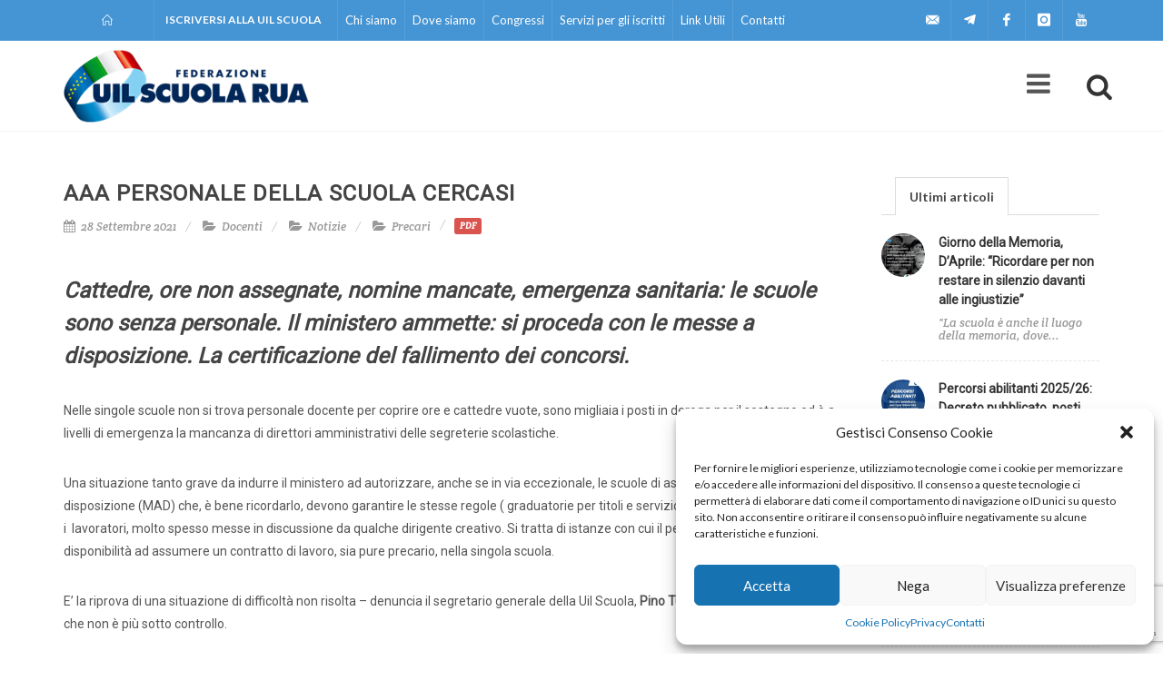

--- FILE ---
content_type: text/html; charset=UTF-8
request_url: https://uilscuola.it/aaa-personale-della-scuola-cercasi/
body_size: 17519
content:
<!DOCTYPE html>
<html dir="ltr" lang="en-US">
<head>
<meta name="google-site-verification" content="7yDHy0D3QeZg8BqP69BkOsj6MRohZleUl0ciAntgd1Q" />
<meta http-equiv="content-type" content="text/html; charset=utf-8" />
<meta name="author" content="UIL Scuola" />
<!-- Stylesheets
============================================= -->
<link href="https://fonts.googleapis.com/css?family=Lato:300,400,400italic,600,700|Raleway:300,400,500,600,700|Crete+Round:400italic" rel="stylesheet" type="text/css" />
<link href="https://fonts.googleapis.com/css?family=Roboto" rel="stylesheet">
<link rel="stylesheet" href='//uilscuola.it/wp-content/cache/wpfc-minified/lz50kzpr/8eiqt.css' type="text/css" />
<link rel="stylesheet" href='//uilscuola.it/wp-content/cache/wpfc-minified/fia5pb0m/8eiqt.css' type="text/css" />
<link rel="stylesheet" href='//uilscuola.it/wp-content/cache/wpfc-minified/de8pcykq/8eiqt.css' type="text/css" />
<link rel="stylesheet" href='//uilscuola.it/wp-content/cache/wpfc-minified/llfj2vf1/8eiqt.css' type="text/css" />
<link rel="stylesheet" href='//uilscuola.it/wp-content/cache/wpfc-minified/96j15x6p/8eiqt.css' type="text/css" />
<link rel="stylesheet" href='//uilscuola.it/wp-content/cache/wpfc-minified/q9p377yu/8eiqt.css' type="text/css" />
<link rel="stylesheet" href='//uilscuola.it/wp-content/cache/wpfc-minified/12ynjwh0/8eiqw.css' type="text/css" />
<link rel="stylesheet" href='//uilscuola.it/wp-content/cache/wpfc-minified/jpv648g1/8eiqt.css' type="text/css" />
<link rel="stylesheet" href='//uilscuola.it/wp-content/cache/wpfc-minified/mlihveht/8eiqt.css' type="text/css" />
<!-- Bootstrap Select CSS -->
<link rel="stylesheet" href='//uilscuola.it/wp-content/cache/wpfc-minified/9a8tp5u6/8eiqw.css' type="text/css" />
<link rel="stylesheet" href='//uilscuola.it/wp-content/cache/wpfc-minified/6lqoq5jw/8eiqw.css' type="text/css" />
<link rel="stylesheet" href='//uilscuola.it/wp-content/cache/wpfc-minified/96j15x6p/8eiqt.css' type="text/css" />
<link href="https://use.fontawesome.com/releases/v5.0.4/css/all.css" rel="stylesheet">
<link rel="stylesheet" href='//uilscuola.it/wp-content/cache/wpfc-minified/32k2xwoc/8eiqt.css' type="text/css" />
<link rel="stylesheet" href='//uilscuola.it/wp-content/cache/wpfc-minified/2ajfzzh1/8eiqt.css' type="text/css" />
<meta name="viewport" content="width=device-width, initial-scale=1" />
<meta name="google-site-verification" content="h5uYiwb7nAif99CS7bke6mC8tg5DTFcE-b25X8yI6yU" />
<!-- Document Title
============================================= -->
<meta name='robots' content='index, follow, max-image-preview:large, max-snippet:-1, max-video-preview:-1' />
<style>img:is([sizes="auto" i], [sizes^="auto," i]) { contain-intrinsic-size: 3000px 1500px }</style>
<!-- This site is optimized with the Yoast SEO plugin v26.8 - https://yoast.com/product/yoast-seo-wordpress/ -->
<title>AAA personale della scuola cercasi - UILSCUOLA</title>
<meta name="description" content="Una situazione tanto grave da indurre il ministero ad autorizzare le scuole di assumere attraverso messe a disposizione (MAD)" />
<link rel="canonical" href="https://uilscuola.it/aaa-personale-della-scuola-cercasi/" />
<meta property="og:locale" content="it_IT" />
<meta property="og:type" content="article" />
<meta property="og:title" content="AAA personale della scuola cercasi - UILSCUOLA" />
<meta property="og:description" content="Una situazione tanto grave da indurre il ministero ad autorizzare le scuole di assumere attraverso messe a disposizione (MAD)" />
<meta property="og:url" content="https://uilscuola.it/aaa-personale-della-scuola-cercasi/" />
<meta property="og:site_name" content="UILSCUOLA" />
<meta property="article:publisher" content="https://www.facebook.com/UILScuolaSegreteriaGenerale" />
<meta property="article:published_time" content="2021-09-28T06:20:21+00:00" />
<meta property="article:modified_time" content="2021-09-28T12:46:21+00:00" />
<meta property="og:image" content="https://uilscuola.it/wp-content/uploads/2018/11/Turi-palco.jpg" />
<meta property="og:image:width" content="764" />
<meta property="og:image:height" content="600" />
<meta property="og:image:type" content="image/jpeg" />
<meta name="author" content="Paolo Riggio" />
<meta name="twitter:card" content="summary_large_image" />
<meta name="twitter:creator" content="@uilscuolanazio1" />
<meta name="twitter:site" content="@uilscuolanazio1" />
<meta name="twitter:label1" content="Scritto da" />
<meta name="twitter:data1" content="Paolo Riggio" />
<meta name="twitter:label2" content="Tempo di lettura stimato" />
<meta name="twitter:data2" content="2 minuti" />
<script type="application/ld+json" class="yoast-schema-graph">{"@context":"https://schema.org","@graph":[{"@type":"Article","@id":"https://uilscuola.it/aaa-personale-della-scuola-cercasi/#article","isPartOf":{"@id":"https://uilscuola.it/aaa-personale-della-scuola-cercasi/"},"author":{"name":"Paolo Riggio","@id":"https://uilscuola.it/#/schema/person/121e620a01b152f65d69fc2c9156d51f"},"headline":"AAA personale della scuola cercasi","datePublished":"2021-09-28T06:20:21+00:00","dateModified":"2021-09-28T12:46:21+00:00","mainEntityOfPage":{"@id":"https://uilscuola.it/aaa-personale-della-scuola-cercasi/"},"wordCount":441,"image":{"@id":"https://uilscuola.it/aaa-personale-della-scuola-cercasi/#primaryimage"},"thumbnailUrl":"https://uilscuola.it/wp-content/uploads/2018/11/Turi-palco.jpg","articleSection":["Docenti","Notizie","Precari"],"inLanguage":"it-IT"},{"@type":"WebPage","@id":"https://uilscuola.it/aaa-personale-della-scuola-cercasi/","url":"https://uilscuola.it/aaa-personale-della-scuola-cercasi/","name":"AAA personale della scuola cercasi - UILSCUOLA","isPartOf":{"@id":"https://uilscuola.it/#website"},"primaryImageOfPage":{"@id":"https://uilscuola.it/aaa-personale-della-scuola-cercasi/#primaryimage"},"image":{"@id":"https://uilscuola.it/aaa-personale-della-scuola-cercasi/#primaryimage"},"thumbnailUrl":"https://uilscuola.it/wp-content/uploads/2018/11/Turi-palco.jpg","datePublished":"2021-09-28T06:20:21+00:00","dateModified":"2021-09-28T12:46:21+00:00","author":{"@id":"https://uilscuola.it/#/schema/person/121e620a01b152f65d69fc2c9156d51f"},"description":"Una situazione tanto grave da indurre il ministero ad autorizzare le scuole di assumere attraverso messe a disposizione (MAD)","breadcrumb":{"@id":"https://uilscuola.it/aaa-personale-della-scuola-cercasi/#breadcrumb"},"inLanguage":"it-IT","potentialAction":[{"@type":"ReadAction","target":["https://uilscuola.it/aaa-personale-della-scuola-cercasi/"]}]},{"@type":"ImageObject","inLanguage":"it-IT","@id":"https://uilscuola.it/aaa-personale-della-scuola-cercasi/#primaryimage","url":"https://uilscuola.it/wp-content/uploads/2018/11/Turi-palco.jpg","contentUrl":"https://uilscuola.it/wp-content/uploads/2018/11/Turi-palco.jpg","width":764,"height":600,"caption":"Pino Turi segretario generale Uil Scuola"},{"@type":"BreadcrumbList","@id":"https://uilscuola.it/aaa-personale-della-scuola-cercasi/#breadcrumb","itemListElement":[{"@type":"ListItem","position":1,"name":"Home","item":"https://uilscuola.it/"},{"@type":"ListItem","position":2,"name":"AAA personale della scuola cercasi"}]},{"@type":"WebSite","@id":"https://uilscuola.it/#website","url":"https://uilscuola.it/","name":"UILSCUOLA","description":"Federazione Uil Scuola RUA","potentialAction":[{"@type":"SearchAction","target":{"@type":"EntryPoint","urlTemplate":"https://uilscuola.it/?s={search_term_string}"},"query-input":{"@type":"PropertyValueSpecification","valueRequired":true,"valueName":"search_term_string"}}],"inLanguage":"it-IT"},{"@type":"Person","@id":"https://uilscuola.it/#/schema/person/121e620a01b152f65d69fc2c9156d51f","name":"Paolo Riggio","image":{"@type":"ImageObject","inLanguage":"it-IT","@id":"https://uilscuola.it/#/schema/person/image/","url":"https://secure.gravatar.com/avatar/f406816e2c50b68631d8d87c4a1b9c45?s=96&d=mm&r=g","contentUrl":"https://secure.gravatar.com/avatar/f406816e2c50b68631d8d87c4a1b9c45?s=96&d=mm&r=g","caption":"Paolo Riggio"}}]}</script>
<!-- / Yoast SEO plugin. -->
<link rel='dns-prefetch' href='//maps.google.com' />
<link rel='dns-prefetch' href='//www.googletagmanager.com' />
<script type="text/javascript">
/* <![CDATA[ */
window._wpemojiSettings = {"baseUrl":"https:\/\/s.w.org\/images\/core\/emoji\/15.0.3\/72x72\/","ext":".png","svgUrl":"https:\/\/s.w.org\/images\/core\/emoji\/15.0.3\/svg\/","svgExt":".svg","source":{"concatemoji":"https:\/\/uilscuola.it\/wp-includes\/js\/wp-emoji-release.min.js?ver=6.7.4"}};
/*! This file is auto-generated */
!function(i,n){var o,s,e;function c(e){try{var t={supportTests:e,timestamp:(new Date).valueOf()};sessionStorage.setItem(o,JSON.stringify(t))}catch(e){}}function p(e,t,n){e.clearRect(0,0,e.canvas.width,e.canvas.height),e.fillText(t,0,0);var t=new Uint32Array(e.getImageData(0,0,e.canvas.width,e.canvas.height).data),r=(e.clearRect(0,0,e.canvas.width,e.canvas.height),e.fillText(n,0,0),new Uint32Array(e.getImageData(0,0,e.canvas.width,e.canvas.height).data));return t.every(function(e,t){return e===r[t]})}function u(e,t,n){switch(t){case"flag":return n(e,"\ud83c\udff3\ufe0f\u200d\u26a7\ufe0f","\ud83c\udff3\ufe0f\u200b\u26a7\ufe0f")?!1:!n(e,"\ud83c\uddfa\ud83c\uddf3","\ud83c\uddfa\u200b\ud83c\uddf3")&&!n(e,"\ud83c\udff4\udb40\udc67\udb40\udc62\udb40\udc65\udb40\udc6e\udb40\udc67\udb40\udc7f","\ud83c\udff4\u200b\udb40\udc67\u200b\udb40\udc62\u200b\udb40\udc65\u200b\udb40\udc6e\u200b\udb40\udc67\u200b\udb40\udc7f");case"emoji":return!n(e,"\ud83d\udc26\u200d\u2b1b","\ud83d\udc26\u200b\u2b1b")}return!1}function f(e,t,n){var r="undefined"!=typeof WorkerGlobalScope&&self instanceof WorkerGlobalScope?new OffscreenCanvas(300,150):i.createElement("canvas"),a=r.getContext("2d",{willReadFrequently:!0}),o=(a.textBaseline="top",a.font="600 32px Arial",{});return e.forEach(function(e){o[e]=t(a,e,n)}),o}function t(e){var t=i.createElement("script");t.src=e,t.defer=!0,i.head.appendChild(t)}"undefined"!=typeof Promise&&(o="wpEmojiSettingsSupports",s=["flag","emoji"],n.supports={everything:!0,everythingExceptFlag:!0},e=new Promise(function(e){i.addEventListener("DOMContentLoaded",e,{once:!0})}),new Promise(function(t){var n=function(){try{var e=JSON.parse(sessionStorage.getItem(o));if("object"==typeof e&&"number"==typeof e.timestamp&&(new Date).valueOf()<e.timestamp+604800&&"object"==typeof e.supportTests)return e.supportTests}catch(e){}return null}();if(!n){if("undefined"!=typeof Worker&&"undefined"!=typeof OffscreenCanvas&&"undefined"!=typeof URL&&URL.createObjectURL&&"undefined"!=typeof Blob)try{var e="postMessage("+f.toString()+"("+[JSON.stringify(s),u.toString(),p.toString()].join(",")+"));",r=new Blob([e],{type:"text/javascript"}),a=new Worker(URL.createObjectURL(r),{name:"wpTestEmojiSupports"});return void(a.onmessage=function(e){c(n=e.data),a.terminate(),t(n)})}catch(e){}c(n=f(s,u,p))}t(n)}).then(function(e){for(var t in e)n.supports[t]=e[t],n.supports.everything=n.supports.everything&&n.supports[t],"flag"!==t&&(n.supports.everythingExceptFlag=n.supports.everythingExceptFlag&&n.supports[t]);n.supports.everythingExceptFlag=n.supports.everythingExceptFlag&&!n.supports.flag,n.DOMReady=!1,n.readyCallback=function(){n.DOMReady=!0}}).then(function(){return e}).then(function(){var e;n.supports.everything||(n.readyCallback(),(e=n.source||{}).concatemoji?t(e.concatemoji):e.wpemoji&&e.twemoji&&(t(e.twemoji),t(e.wpemoji)))}))}((window,document),window._wpemojiSettings);
/* ]]> */
</script>
<style id='wp-emoji-styles-inline-css' type='text/css'>
img.wp-smiley, img.emoji {
display: inline !important;
border: none !important;
box-shadow: none !important;
height: 1em !important;
width: 1em !important;
margin: 0 0.07em !important;
vertical-align: -0.1em !important;
background: none !important;
padding: 0 !important;
}
</style>
<link rel='stylesheet' id='wp-block-library-css' href='//uilscuola.it/wp-content/cache/wpfc-minified/fcw4kjbi/8eiqt.css' type='text/css' media='all' />
<style id='classic-theme-styles-inline-css' type='text/css'>
/*! This file is auto-generated */
.wp-block-button__link{color:#fff;background-color:#32373c;border-radius:9999px;box-shadow:none;text-decoration:none;padding:calc(.667em + 2px) calc(1.333em + 2px);font-size:1.125em}.wp-block-file__button{background:#32373c;color:#fff;text-decoration:none}
</style>
<style id='global-styles-inline-css' type='text/css'>
:root{--wp--preset--aspect-ratio--square: 1;--wp--preset--aspect-ratio--4-3: 4/3;--wp--preset--aspect-ratio--3-4: 3/4;--wp--preset--aspect-ratio--3-2: 3/2;--wp--preset--aspect-ratio--2-3: 2/3;--wp--preset--aspect-ratio--16-9: 16/9;--wp--preset--aspect-ratio--9-16: 9/16;--wp--preset--color--black: #000000;--wp--preset--color--cyan-bluish-gray: #abb8c3;--wp--preset--color--white: #ffffff;--wp--preset--color--pale-pink: #f78da7;--wp--preset--color--vivid-red: #cf2e2e;--wp--preset--color--luminous-vivid-orange: #ff6900;--wp--preset--color--luminous-vivid-amber: #fcb900;--wp--preset--color--light-green-cyan: #7bdcb5;--wp--preset--color--vivid-green-cyan: #00d084;--wp--preset--color--pale-cyan-blue: #8ed1fc;--wp--preset--color--vivid-cyan-blue: #0693e3;--wp--preset--color--vivid-purple: #9b51e0;--wp--preset--gradient--vivid-cyan-blue-to-vivid-purple: linear-gradient(135deg,rgba(6,147,227,1) 0%,rgb(155,81,224) 100%);--wp--preset--gradient--light-green-cyan-to-vivid-green-cyan: linear-gradient(135deg,rgb(122,220,180) 0%,rgb(0,208,130) 100%);--wp--preset--gradient--luminous-vivid-amber-to-luminous-vivid-orange: linear-gradient(135deg,rgba(252,185,0,1) 0%,rgba(255,105,0,1) 100%);--wp--preset--gradient--luminous-vivid-orange-to-vivid-red: linear-gradient(135deg,rgba(255,105,0,1) 0%,rgb(207,46,46) 100%);--wp--preset--gradient--very-light-gray-to-cyan-bluish-gray: linear-gradient(135deg,rgb(238,238,238) 0%,rgb(169,184,195) 100%);--wp--preset--gradient--cool-to-warm-spectrum: linear-gradient(135deg,rgb(74,234,220) 0%,rgb(151,120,209) 20%,rgb(207,42,186) 40%,rgb(238,44,130) 60%,rgb(251,105,98) 80%,rgb(254,248,76) 100%);--wp--preset--gradient--blush-light-purple: linear-gradient(135deg,rgb(255,206,236) 0%,rgb(152,150,240) 100%);--wp--preset--gradient--blush-bordeaux: linear-gradient(135deg,rgb(254,205,165) 0%,rgb(254,45,45) 50%,rgb(107,0,62) 100%);--wp--preset--gradient--luminous-dusk: linear-gradient(135deg,rgb(255,203,112) 0%,rgb(199,81,192) 50%,rgb(65,88,208) 100%);--wp--preset--gradient--pale-ocean: linear-gradient(135deg,rgb(255,245,203) 0%,rgb(182,227,212) 50%,rgb(51,167,181) 100%);--wp--preset--gradient--electric-grass: linear-gradient(135deg,rgb(202,248,128) 0%,rgb(113,206,126) 100%);--wp--preset--gradient--midnight: linear-gradient(135deg,rgb(2,3,129) 0%,rgb(40,116,252) 100%);--wp--preset--font-size--small: 13px;--wp--preset--font-size--medium: 20px;--wp--preset--font-size--large: 36px;--wp--preset--font-size--x-large: 42px;--wp--preset--spacing--20: 0,44rem;--wp--preset--spacing--30: 0,67rem;--wp--preset--spacing--40: 1rem;--wp--preset--spacing--50: 1,5rem;--wp--preset--spacing--60: 2,25rem;--wp--preset--spacing--70: 3,38rem;--wp--preset--spacing--80: 5,06rem;--wp--preset--shadow--natural: 6px 6px 9px rgba(0, 0, 0, 0.2);--wp--preset--shadow--deep: 12px 12px 50px rgba(0, 0, 0, 0.4);--wp--preset--shadow--sharp: 6px 6px 0px rgba(0, 0, 0, 0.2);--wp--preset--shadow--outlined: 6px 6px 0px -3px rgba(255, 255, 255, 1), 6px 6px rgba(0, 0, 0, 1);--wp--preset--shadow--crisp: 6px 6px 0px rgba(0, 0, 0, 1);}:where(.is-layout-flex){gap: 0.5em;}:where(.is-layout-grid){gap: 0.5em;}body .is-layout-flex{display: flex;}.is-layout-flex{flex-wrap: wrap;align-items: center;}.is-layout-flex > :is(*, div){margin: 0;}body .is-layout-grid{display: grid;}.is-layout-grid > :is(*, div){margin: 0;}:where(.wp-block-columns.is-layout-flex){gap: 2em;}:where(.wp-block-columns.is-layout-grid){gap: 2em;}:where(.wp-block-post-template.is-layout-flex){gap: 1.25em;}:where(.wp-block-post-template.is-layout-grid){gap: 1.25em;}.has-black-color{color: var(--wp--preset--color--black) !important;}.has-cyan-bluish-gray-color{color: var(--wp--preset--color--cyan-bluish-gray) !important;}.has-white-color{color: var(--wp--preset--color--white) !important;}.has-pale-pink-color{color: var(--wp--preset--color--pale-pink) !important;}.has-vivid-red-color{color: var(--wp--preset--color--vivid-red) !important;}.has-luminous-vivid-orange-color{color: var(--wp--preset--color--luminous-vivid-orange) !important;}.has-luminous-vivid-amber-color{color: var(--wp--preset--color--luminous-vivid-amber) !important;}.has-light-green-cyan-color{color: var(--wp--preset--color--light-green-cyan) !important;}.has-vivid-green-cyan-color{color: var(--wp--preset--color--vivid-green-cyan) !important;}.has-pale-cyan-blue-color{color: var(--wp--preset--color--pale-cyan-blue) !important;}.has-vivid-cyan-blue-color{color: var(--wp--preset--color--vivid-cyan-blue) !important;}.has-vivid-purple-color{color: var(--wp--preset--color--vivid-purple) !important;}.has-black-background-color{background-color: var(--wp--preset--color--black) !important;}.has-cyan-bluish-gray-background-color{background-color: var(--wp--preset--color--cyan-bluish-gray) !important;}.has-white-background-color{background-color: var(--wp--preset--color--white) !important;}.has-pale-pink-background-color{background-color: var(--wp--preset--color--pale-pink) !important;}.has-vivid-red-background-color{background-color: var(--wp--preset--color--vivid-red) !important;}.has-luminous-vivid-orange-background-color{background-color: var(--wp--preset--color--luminous-vivid-orange) !important;}.has-luminous-vivid-amber-background-color{background-color: var(--wp--preset--color--luminous-vivid-amber) !important;}.has-light-green-cyan-background-color{background-color: var(--wp--preset--color--light-green-cyan) !important;}.has-vivid-green-cyan-background-color{background-color: var(--wp--preset--color--vivid-green-cyan) !important;}.has-pale-cyan-blue-background-color{background-color: var(--wp--preset--color--pale-cyan-blue) !important;}.has-vivid-cyan-blue-background-color{background-color: var(--wp--preset--color--vivid-cyan-blue) !important;}.has-vivid-purple-background-color{background-color: var(--wp--preset--color--vivid-purple) !important;}.has-black-border-color{border-color: var(--wp--preset--color--black) !important;}.has-cyan-bluish-gray-border-color{border-color: var(--wp--preset--color--cyan-bluish-gray) !important;}.has-white-border-color{border-color: var(--wp--preset--color--white) !important;}.has-pale-pink-border-color{border-color: var(--wp--preset--color--pale-pink) !important;}.has-vivid-red-border-color{border-color: var(--wp--preset--color--vivid-red) !important;}.has-luminous-vivid-orange-border-color{border-color: var(--wp--preset--color--luminous-vivid-orange) !important;}.has-luminous-vivid-amber-border-color{border-color: var(--wp--preset--color--luminous-vivid-amber) !important;}.has-light-green-cyan-border-color{border-color: var(--wp--preset--color--light-green-cyan) !important;}.has-vivid-green-cyan-border-color{border-color: var(--wp--preset--color--vivid-green-cyan) !important;}.has-pale-cyan-blue-border-color{border-color: var(--wp--preset--color--pale-cyan-blue) !important;}.has-vivid-cyan-blue-border-color{border-color: var(--wp--preset--color--vivid-cyan-blue) !important;}.has-vivid-purple-border-color{border-color: var(--wp--preset--color--vivid-purple) !important;}.has-vivid-cyan-blue-to-vivid-purple-gradient-background{background: var(--wp--preset--gradient--vivid-cyan-blue-to-vivid-purple) !important;}.has-light-green-cyan-to-vivid-green-cyan-gradient-background{background: var(--wp--preset--gradient--light-green-cyan-to-vivid-green-cyan) !important;}.has-luminous-vivid-amber-to-luminous-vivid-orange-gradient-background{background: var(--wp--preset--gradient--luminous-vivid-amber-to-luminous-vivid-orange) !important;}.has-luminous-vivid-orange-to-vivid-red-gradient-background{background: var(--wp--preset--gradient--luminous-vivid-orange-to-vivid-red) !important;}.has-very-light-gray-to-cyan-bluish-gray-gradient-background{background: var(--wp--preset--gradient--very-light-gray-to-cyan-bluish-gray) !important;}.has-cool-to-warm-spectrum-gradient-background{background: var(--wp--preset--gradient--cool-to-warm-spectrum) !important;}.has-blush-light-purple-gradient-background{background: var(--wp--preset--gradient--blush-light-purple) !important;}.has-blush-bordeaux-gradient-background{background: var(--wp--preset--gradient--blush-bordeaux) !important;}.has-luminous-dusk-gradient-background{background: var(--wp--preset--gradient--luminous-dusk) !important;}.has-pale-ocean-gradient-background{background: var(--wp--preset--gradient--pale-ocean) !important;}.has-electric-grass-gradient-background{background: var(--wp--preset--gradient--electric-grass) !important;}.has-midnight-gradient-background{background: var(--wp--preset--gradient--midnight) !important;}.has-small-font-size{font-size: var(--wp--preset--font-size--small) !important;}.has-medium-font-size{font-size: var(--wp--preset--font-size--medium) !important;}.has-large-font-size{font-size: var(--wp--preset--font-size--large) !important;}.has-x-large-font-size{font-size: var(--wp--preset--font-size--x-large) !important;}
:where(.wp-block-post-template.is-layout-flex){gap: 1.25em;}:where(.wp-block-post-template.is-layout-grid){gap: 1.25em;}
:where(.wp-block-columns.is-layout-flex){gap: 2em;}:where(.wp-block-columns.is-layout-grid){gap: 2em;}
:root :where(.wp-block-pullquote){font-size: 1.5em;line-height: 1.6;}
</style>
<link rel='stylesheet' id='contact-form-7-css' href='//uilscuola.it/wp-content/cache/wpfc-minified/g51e4vpb/8eiqt.css' type='text/css' media='all' />
<link rel='stylesheet' id='cmplz-general-css' href='//uilscuola.it/wp-content/cache/wpfc-minified/87fokjho/8eiqt.css' type='text/css' media='all' />
<link rel='stylesheet' id='ms-main-css' href='//uilscuola.it/wp-content/cache/wpfc-minified/13ms7zhg/8eiqt.css' type='text/css' media='all' />
<link rel='stylesheet' id='ms-custom-css' href='//uilscuola.it/wp-content/cache/wpfc-minified/jqef8vez/8eiqt.css' type='text/css' media='all' />
<link rel='stylesheet' id='cf7cf-style-css' href='//uilscuola.it/wp-content/cache/wpfc-minified/ma8055gd/8eiqt.css' type='text/css' media='all' />
<script type="text/javascript" src="https://uilscuola.it/wp-includes/js/jquery/jquery.min.js?ver=3.7.1" id="jquery-core-js"></script>
<script type="text/javascript" src="https://uilscuola.it/wp-includes/js/jquery/jquery-migrate.min.js?ver=3.4.1" id="jquery-migrate-js"></script>
<script type="text/javascript" src="https://maps.google.com/maps/api/js?key=AIzaSyCdBJVZlZ9LxWfGan1JqaNbPH-aAWsNdzE&amp;ver=1.12.4" id="gmapapikey-js"></script>
<!-- Snippet del tag Google (gtag.js) aggiunto da Site Kit -->
<!-- Snippet Google Analytics aggiunto da Site Kit -->
<script type="text/javascript" src="https://www.googletagmanager.com/gtag/js?id=G-R28DKYFV2H" id="google_gtagjs-js" async></script>
<script type="text/javascript" id="google_gtagjs-js-after">
/* <![CDATA[ */
window.dataLayer = window.dataLayer || [];function gtag(){dataLayer.push(arguments);}
gtag("set","linker",{"domains":["uilscuola.it"]});
gtag("js", new Date());
gtag("set", "developer_id.dZTNiMT", true);
gtag("config", "G-R28DKYFV2H");
/* ]]> */
</script>
<link rel="https://api.w.org/" href="https://uilscuola.it/wp-json/" /><link rel="alternate" title="JSON" type="application/json" href="https://uilscuola.it/wp-json/wp/v2/posts/12224" /><link rel="EditURI" type="application/rsd+xml" title="RSD" href="https://uilscuola.it/xmlrpc.php?rsd" />
<meta name="generator" content="WordPress 6.7.4" />
<link rel='shortlink' href='https://uilscuola.it/?p=12224' />
<link rel="alternate" title="oEmbed (JSON)" type="application/json+oembed" href="https://uilscuola.it/wp-json/oembed/1.0/embed?url=https%3A%2F%2Fuilscuola.it%2Faaa-personale-della-scuola-cercasi%2F" />
<link rel="alternate" title="oEmbed (XML)" type="text/xml+oembed" href="https://uilscuola.it/wp-json/oembed/1.0/embed?url=https%3A%2F%2Fuilscuola.it%2Faaa-personale-della-scuola-cercasi%2F&#038;format=xml" />
<meta name="generator" content="Site Kit by Google 1.171.0" /><script>var ms_grabbing_curosr='https://uilscuola.it/wp-content/plugins/masterslider/public/assets/css/common/grabbing.cur',ms_grab_curosr='https://uilscuola.it/wp-content/plugins/masterslider/public/assets/css/common/grab.cur';</script>
<meta name="generator" content="MasterSlider 3.7.12 - Responsive Touch Image Slider" />
<style>.cmplz-hidden {
display: none !important;
}</style><link rel="icon" href="https://uilscuola.it/wp-content/uploads/2018/05/cropped-favicon-32x32.png" sizes="32x32" />
<link rel="icon" href="https://uilscuola.it/wp-content/uploads/2018/05/cropped-favicon-192x192.png" sizes="192x192" />
<link rel="apple-touch-icon" href="https://uilscuola.it/wp-content/uploads/2018/05/cropped-favicon-180x180.png" />
<meta name="msapplication-TileImage" content="https://uilscuola.it/wp-content/uploads/2018/05/cropped-favicon-270x270.png" />
</head>
<body data-cmplz=1 class="stretched overlay-menu no-transition">
<!-- Document Wrapper
============================================= -->
<div id="wrapper" class="clearfix">
<!-- Header
============================================= -->
<div id="top-bar" class="dark">
<div class="container clearfix">
<div class="col_half nobottommargin me-2">
<!-- Top Links
============================================= -->
<div class="top-links first-bar">
<ul>
<li style="padding: 0px 30px;"><a href="https://uilscuola.it" title="Torna alla home"><i class="icon-line2-home"></i></a></li>
<li><a href="https://uilscuola.it/iscriversi/">Iscriversi alla UIL Scuola</a></li>
</ul>
</div><!-- .top-links end -->
<div class="top-links menu-ist-mobile">
<ul>
<li><a href="#">Chi siamo</a>
<ul>
<li><a href="https://uilscuola.it/chi-siamo">Chi siamo</a></li>
<li><a href="https://uilscuola.it/dove-siamo">Dove siamo</a></li>
<li><a href="https://uilscuola.it/congressi">Congressi</a></li>
<li><a href="https://uilscuola.it/servizi-per-gli-iscritti">Servizi per gli iscritti</a></li>
<li><a href="https://uilscuola.it/link">Link</a></li>
<li><a href="https://uilscuola.it/contatti">Contatti</a></li>
</ul>
</li>
</ul>
</div><!-- .top-links end -->
</div>
<ul id="menu-menu-istituzionale" class="menu"><li id="menu-item-7491" class="menu-item menu-item-type-post_type menu-item-object-page menu-item-7491"><a href="https://uilscuola.it/chi-siamo/">Chi siamo</a></li>
<li id="menu-item-157" class="menu-item menu-item-type-post_type menu-item-object-page menu-item-157"><a href="https://uilscuola.it/dove-siamo/">Dove siamo</a></li>
<li id="menu-item-156" class="menu-item menu-item-type-post_type menu-item-object-page menu-item-156"><a href="https://uilscuola.it/congressi/">Congressi</a></li>
<li id="menu-item-7488" class="menu-item menu-item-type-post_type menu-item-object-page menu-item-7488"><a href="https://uilscuola.it/servizi-gli-iscritti/">Servizi per gli iscritti</a></li>
<li id="menu-item-758" class="menu-item menu-item-type-post_type menu-item-object-page menu-item-758"><a href="https://uilscuola.it/link/">Link Utili</a></li>
<li id="menu-item-154" class="menu-item menu-item-type-post_type menu-item-object-page menu-item-154"><a href="https://uilscuola.it/contatti/">Contatti</a></li>
</ul>				
<div class="col_half fright col_last nobottommargin">
<!-- Top Social
============================================= -->
<div id="top-social">
<ul>
<li><a href="mailto:uilscuola@uilscuola.it" class="si-email3"><span class="ts-icon"><i class="icon-email3"></i></span><span class="ts-text">uilscuola@uilscuola.it</span></a></li>
<li><a href="https://t.me/uilscuolarua" class="si-twitter"><span class="ts-icon"><i class="fab fa-telegram-plane"></i></span><span class="ts-text">Telegram</span></a></li>
<li><a href="https://www.facebook.com/UILScuolaSegreteriaGenerale" class="si-facebook"><span class="ts-icon"><i class="icon-facebook"></i></span><span class="ts-text">Facebook</span></a></li>
<li><a href="https://www.instagram.com/uilscuolaruaofficial/" class="si-instagram"><span class="ts-icon"><i class="icon-instagram"></i></span><span class="ts-text">Instagram</span></a></li>
<!--<li><a href="#" class="si-twitter"><span class="ts-icon"><i class="icon-twitter"></i></span><span class="ts-text">Twitter</span></a></li>-->
<li><a href="https://www.youtube.com/channel/UCYaAlMug4XGYrEZakQN0MYg" class="si-youtube"><span class="ts-icon"><i class="icon-youtube"></i></span><span class="ts-text">Youtube</span></a></li>
</ul>
</div><!-- #top-social end -->
</div>
</div>
</div><!-- #top-bar end -->
<header id="header">
<div id="header-wrap">
<div class="container clearfix">
<div id="primary-menu-trigger"><i class="icon-reorder"></i></div>
<!-- Logo
============================================= -->
<div id="logo">
<a href="https://uilscuola.it" class="standard-logo" data-dark-logo="https://uilscuola.it/wp-content/themes/canvas/images/uil-logo.png"><img src="https://uilscuola.it/wp-content/themes/canvas/images/uil-logo.png" alt="UIL Logo"></a>
<a href="https://uilscuola.it" class="retina-logo" data-dark-logo="https://uilscuola.it/wp-content/themes/canvas/images/uil-logo2x.png"><img src="https://uilscuola.it/wp-content/themes/canvas/images/uil-logo2x.png" alt="UIL Logo"></a>
</div><!-- #logo end -->
<!--<ul id="menu-menu" class="main-navigation"><li id="menu-item-703" class="menu-item menu-item-type-post_type menu-item-object-page menu-item-home current-post-parent menu-item-703"><a href="https://uilscuola.it/">Home</a></li>
<li id="menu-item-7513" class="menu-item menu-item-type-taxonomy menu-item-object-category current-post-ancestor current-menu-parent current-post-parent menu-item-has-children menu-item-7513"><a href="https://uilscuola.it/category/notizie/">Notizie</a>
<ul class="sub-menu mega-menu-column">
<li id="menu-item-7533" class="menu-item menu-item-type-taxonomy menu-item-object-category menu-item-7533"><a href="https://uilscuola.it/category/comunicati-stampa/">Comunicati stampa</a></li>
<li id="menu-item-7546" class="menu-item menu-item-type-post_type menu-item-object-page menu-item-7546"><a href="https://uilscuola.it/rassegna-stampa/">Rassegna stampa</a></li>
<li id="menu-item-7547" class="menu-item menu-item-type-post_type menu-item-object-page menu-item-7547"><a href="https://uilscuola.it/scuola-oggi/">Scuola d&#8217;oggi</a></li>
<li id="menu-item-7545" class="menu-item menu-item-type-post_type menu-item-object-page menu-item-7545"><a href="https://uilscuola.it/agenda/">Agenda</a></li>
</ul>
</li>
<li id="menu-item-7456" class="menu-item menu-item-type-post_type menu-item-object-rsu menu-item-7456"><a href="https://uilscuola.it/rsu/home/">RSU</a></li>
<li id="menu-item-7423" class="menu-item menu-item-type-custom menu-item-object-custom menu-item-has-children menu-item-7423"><a href="#">#</a>
<ul class="sub-menu mega-menu-column">
<li id="menu-item-7427" class="menu-item menu-item-type-taxonomy menu-item-object-category current-post-ancestor current-menu-parent current-post-parent menu-item-7427"><a href="https://uilscuola.it/category/docenti/">Docenti</a></li>
<li id="menu-item-7426" class="menu-item menu-item-type-taxonomy menu-item-object-category menu-item-7426"><a href="https://uilscuola.it/category/sostegno/">Sostegno</a></li>
<li id="menu-item-7424" class="menu-item menu-item-type-taxonomy menu-item-object-category menu-item-7424"><a href="https://uilscuola.it/category/educatori/">Educatori</a></li>
<li id="menu-item-7425" class="menu-item menu-item-type-taxonomy menu-item-object-category menu-item-7425"><a href="https://uilscuola.it/category/personale-ata/">Personale ATA</a></li>
</ul>
</li>
<li id="menu-item-2732" class="menu-item menu-item-type-custom menu-item-object-custom menu-item-has-children menu-item-2732"><a href="#">#</a>
<ul class="sub-menu mega-menu-column">
<li id="menu-item-2734" class="menu-item menu-item-type-taxonomy menu-item-object-category current-post-ancestor current-menu-parent current-post-parent menu-item-2734"><a href="https://uilscuola.it/category/precari/">Precari</a></li>
<li id="menu-item-2733" class="menu-item menu-item-type-taxonomy menu-item-object-category menu-item-2733"><a href="https://uilscuola.it/category/formazione-professionale/">Formazione professionale</a></li>
<li id="menu-item-2735" class="menu-item menu-item-type-taxonomy menu-item-object-category menu-item-2735"><a href="https://uilscuola.it/category/scuole-private/">Scuole private</a></li>
</ul>
</li>
<li id="menu-item-7436" class="menu-item menu-item-type-custom menu-item-object-custom menu-item-has-children menu-item-7436"><a href="#">#</a>
<ul class="sub-menu mega-menu-column">
<li id="menu-item-7437" class="menu-item menu-item-type-taxonomy menu-item-object-category menu-item-7437"><a href="https://uilscuola.it/category/dirigenti-scolastici/">Dirigenti scolastici</a></li>
<li id="menu-item-7438" class="menu-item menu-item-type-custom menu-item-object-custom menu-item-7438"><a href="http://www.uilscuolaesteri.it">Uil Scuola Esteri</a></li>
<li id="menu-item-34197" class="menu-item menu-item-type-taxonomy menu-item-object-category menu-item-34197"><a href="https://uilscuola.it/category/ufficio-legale-nazionale/">Ufficio Legale Nazionale</a></li>
</ul>
</li>
<li id="menu-item-7452" class="menu-item menu-item-type-post_type menu-item-object-page menu-item-has-children menu-item-7452"><a href="https://uilscuola.it/gli-eventi/">Eventi e iniziative</a>
<ul class="sub-menu mega-menu-column">
<li id="menu-item-7421" class="menu-item menu-item-type-taxonomy menu-item-object-category menu-item-7421"><a href="https://uilscuola.it/category/alternanza-scuola-lavoro/">Alternanza Scuola Lavoro</a></li>
<li id="menu-item-7422" class="menu-item menu-item-type-taxonomy menu-item-object-category menu-item-7422"><a href="https://uilscuola.it/category/scuola-digitale/">Scuola digitale</a></li>
<li id="menu-item-7420" class="menu-item menu-item-type-taxonomy menu-item-object-category menu-item-7420"><a href="https://uilscuola.it/category/europa/">Europa</a></li>
</ul>
</li>
<li id="menu-item-7514" class="not-clickable menu-item menu-item-type-custom menu-item-object-custom menu-item-has-children menu-item-7514"><a href="#">Rubriche</a>
<ul class="sub-menu mega-menu-column">
<li id="menu-item-7549" class="menu-item menu-item-type-post_type menu-item-object-page menu-item-7549"><a href="https://uilscuola.it/lesperto/">L’Esperto</a></li>
<li id="menu-item-7548" class="menu-item menu-item-type-post_type menu-item-object-page menu-item-7548"><a href="https://uilscuola.it/opinione-3/">Opinione</a></li>
<li id="menu-item-7532" class="menu-item menu-item-type-custom menu-item-object-custom menu-item-7532"><a target="_blank" href="http://www.fondoespero.it/">Espero</a></li>
<li id="menu-item-7534" class="menu-item menu-item-type-taxonomy menu-item-object-category menu-item-7534"><a href="https://uilscuola.it/category/previdenza/">Previdenza</a></li>
</ul>
</li>
<li id="menu-item-7416" class="menu-item menu-item-type-custom menu-item-object-custom menu-item-has-children menu-item-7416"><a href="http://#">#</a>
<ul class="sub-menu mega-menu-column">
<li id="menu-item-7450" class="menu-item menu-item-type-post_type menu-item-object-page menu-item-7450"><a href="https://uilscuola.it/galleria/">Galleria</a></li>
<li id="menu-item-7417" class="menu-item menu-item-type-custom menu-item-object-custom menu-item-7417"><a target="_blank" href="https://www.youtube.com/user/MondEditorAdmin">Video</a></li>
<li id="menu-item-7418" class="menu-item menu-item-type-custom menu-item-object-custom menu-item-7418"><a target="_blank" href="http://www.uilweb.tv/">Web TV</a></li>
</ul>
</li>
<li id="menu-item-7419" class="menu-item menu-item-type-custom menu-item-object-custom menu-item-has-children menu-item-7419"><a href="http://#">#</a>
<ul class="sub-menu mega-menu-column">
<li id="menu-item-7455" class="menu-item menu-item-type-post_type menu-item-object-page menu-item-7455"><a href="https://uilscuola.it/la-scuola-martinetti/">Scuola Martinetti</a></li>
<li id="menu-item-7432" class="menu-item menu-item-type-custom menu-item-object-custom menu-item-7432"><a href="http://www.irasenazionale.it/">IRASE</a></li>
</ul>
</li>
<li id="menu-item-7453" class="menu-item menu-item-type-post_type menu-item-object-page menu-item-7453"><a href="https://uilscuola.it/approfondimenti/">Approfondimenti</a></li>
<li id="menu-item-7554" class="menu-item menu-item-type-post_type menu-item-object-page menu-item-7554"><a href="https://uilscuola.it/contratto-scuola/">Contratto Scuola</a></li>
</ul>-->					
<!--<div class="menu-menu-container"><ul id="menu-menu" class="main-navigation"><li id="menu-item-703" class="menu-item menu-item-type-post_type menu-item-object-page menu-item-home menu-item-703"><a href="http://uilscuola.mitdev.tk/wordpress/">Home</a></li>
<li id="menu-item-708" class="menu-item menu-item-type-custom menu-item-object-custom menu-item-has-children menu-item-708"><a href="#">Notizie</a>
<ul  class="sub-menu">
<li id="menu-item-705" class="menu-item menu-item-type-post_type menu-item-object-page menu-item-705"><a href="http://uilscuola.mitdev.tk/wordpress/comunicati-stampa/">Comunicati stampa</a></li>
<li id="menu-item-706" class="menu-item menu-item-type-post_type menu-item-object-page menu-item-706"><a href="http://uilscuola.mitdev.tk/wordpress/rassegna-stampa/">Rassegna stampa</a></li>
<li id="menu-item-707" class="menu-item menu-item-type-post_type menu-item-object-page menu-item-707"><a href="http://uilscuola.mitdev.tk/wordpress/scuola-oggi/">Scuola oggi</a></li>
<li id="menu-item-704" class="menu-item menu-item-type-post_type menu-item-object-page menu-item-704"><a href="http://uilscuola.mitdev.tk/wordpress/agenda/">Agenda</a></li>
</ul>
</li>
</ul>-->
<!-- Primary Navigation
============================================= -->
<nav id="primary-menu">
<ul id="menu-menu" class="main-navigation"><li id="menu-item-703" class="menu-item menu-item-type-post_type menu-item-object-page menu-item-home current-post-parent menu-item-703"><a href="https://uilscuola.it/">Home</a></li>
<li id="menu-item-7513" class="menu-item menu-item-type-taxonomy menu-item-object-category current-post-ancestor current-menu-parent current-post-parent menu-item-has-children menu-item-7513"><a href="https://uilscuola.it/category/notizie/">Notizie</a>
<ul class="sub-menu mega-menu-column">
<li id="menu-item-7533" class="menu-item menu-item-type-taxonomy menu-item-object-category menu-item-7533"><a href="https://uilscuola.it/category/comunicati-stampa/">Comunicati stampa</a></li>
<li id="menu-item-7546" class="menu-item menu-item-type-post_type menu-item-object-page menu-item-7546"><a href="https://uilscuola.it/rassegna-stampa/">Rassegna stampa</a></li>
<li id="menu-item-7547" class="menu-item menu-item-type-post_type menu-item-object-page menu-item-7547"><a href="https://uilscuola.it/scuola-oggi/">Scuola d&#8217;oggi</a></li>
<li id="menu-item-7545" class="menu-item menu-item-type-post_type menu-item-object-page menu-item-7545"><a href="https://uilscuola.it/agenda/">Agenda</a></li>
</ul>
</li>
<li id="menu-item-7456" class="menu-item menu-item-type-post_type menu-item-object-rsu menu-item-7456"><a href="https://uilscuola.it/rsu/home/">RSU</a></li>
<li id="menu-item-7423" class="menu-item menu-item-type-custom menu-item-object-custom menu-item-has-children menu-item-7423"><a href="#">#</a>
<ul class="sub-menu mega-menu-column">
<li id="menu-item-7427" class="menu-item menu-item-type-taxonomy menu-item-object-category current-post-ancestor current-menu-parent current-post-parent menu-item-7427"><a href="https://uilscuola.it/category/docenti/">Docenti</a></li>
<li id="menu-item-7426" class="menu-item menu-item-type-taxonomy menu-item-object-category menu-item-7426"><a href="https://uilscuola.it/category/sostegno/">Sostegno</a></li>
<li id="menu-item-7424" class="menu-item menu-item-type-taxonomy menu-item-object-category menu-item-7424"><a href="https://uilscuola.it/category/educatori/">Educatori</a></li>
<li id="menu-item-7425" class="menu-item menu-item-type-taxonomy menu-item-object-category menu-item-7425"><a href="https://uilscuola.it/category/personale-ata/">Personale ATA</a></li>
</ul>
</li>
<li id="menu-item-2732" class="menu-item menu-item-type-custom menu-item-object-custom menu-item-has-children menu-item-2732"><a href="#">#</a>
<ul class="sub-menu mega-menu-column">
<li id="menu-item-2734" class="menu-item menu-item-type-taxonomy menu-item-object-category current-post-ancestor current-menu-parent current-post-parent menu-item-2734"><a href="https://uilscuola.it/category/precari/">Precari</a></li>
<li id="menu-item-2733" class="menu-item menu-item-type-taxonomy menu-item-object-category menu-item-2733"><a href="https://uilscuola.it/category/formazione-professionale/">Formazione professionale</a></li>
<li id="menu-item-2735" class="menu-item menu-item-type-taxonomy menu-item-object-category menu-item-2735"><a href="https://uilscuola.it/category/scuole-private/">Scuole private</a></li>
</ul>
</li>
<li id="menu-item-7436" class="menu-item menu-item-type-custom menu-item-object-custom menu-item-has-children menu-item-7436"><a href="#">#</a>
<ul class="sub-menu mega-menu-column">
<li id="menu-item-7437" class="menu-item menu-item-type-taxonomy menu-item-object-category menu-item-7437"><a href="https://uilscuola.it/category/dirigenti-scolastici/">Dirigenti scolastici</a></li>
<li id="menu-item-7438" class="menu-item menu-item-type-custom menu-item-object-custom menu-item-7438"><a href="http://www.uilscuolaesteri.it">Uil Scuola Esteri</a></li>
<li id="menu-item-34197" class="menu-item menu-item-type-taxonomy menu-item-object-category menu-item-34197"><a href="https://uilscuola.it/category/ufficio-legale-nazionale/">Ufficio Legale Nazionale</a></li>
</ul>
</li>
<li id="menu-item-7452" class="menu-item menu-item-type-post_type menu-item-object-page menu-item-has-children menu-item-7452"><a href="https://uilscuola.it/gli-eventi/">Eventi e iniziative</a>
<ul class="sub-menu mega-menu-column">
<li id="menu-item-7421" class="menu-item menu-item-type-taxonomy menu-item-object-category menu-item-7421"><a href="https://uilscuola.it/category/alternanza-scuola-lavoro/">Alternanza Scuola Lavoro</a></li>
<li id="menu-item-7422" class="menu-item menu-item-type-taxonomy menu-item-object-category menu-item-7422"><a href="https://uilscuola.it/category/scuola-digitale/">Scuola digitale</a></li>
<li id="menu-item-7420" class="menu-item menu-item-type-taxonomy menu-item-object-category menu-item-7420"><a href="https://uilscuola.it/category/europa/">Europa</a></li>
</ul>
</li>
<li id="menu-item-7514" class="not-clickable menu-item menu-item-type-custom menu-item-object-custom menu-item-has-children menu-item-7514"><a href="#">Rubriche</a>
<ul class="sub-menu mega-menu-column">
<li id="menu-item-7549" class="menu-item menu-item-type-post_type menu-item-object-page menu-item-7549"><a href="https://uilscuola.it/lesperto/">L’Esperto</a></li>
<li id="menu-item-7548" class="menu-item menu-item-type-post_type menu-item-object-page menu-item-7548"><a href="https://uilscuola.it/opinione-3/">Opinione</a></li>
<li id="menu-item-7532" class="menu-item menu-item-type-custom menu-item-object-custom menu-item-7532"><a target="_blank" href="http://www.fondoespero.it/">Espero</a></li>
<li id="menu-item-7534" class="menu-item menu-item-type-taxonomy menu-item-object-category menu-item-7534"><a href="https://uilscuola.it/category/previdenza/">Previdenza</a></li>
</ul>
</li>
<li id="menu-item-7416" class="menu-item menu-item-type-custom menu-item-object-custom menu-item-has-children menu-item-7416"><a href="http://#">#</a>
<ul class="sub-menu mega-menu-column">
<li id="menu-item-7450" class="menu-item menu-item-type-post_type menu-item-object-page menu-item-7450"><a href="https://uilscuola.it/galleria/">Galleria</a></li>
<li id="menu-item-7417" class="menu-item menu-item-type-custom menu-item-object-custom menu-item-7417"><a target="_blank" href="https://www.youtube.com/user/MondEditorAdmin">Video</a></li>
<li id="menu-item-7418" class="menu-item menu-item-type-custom menu-item-object-custom menu-item-7418"><a target="_blank" href="http://www.uilweb.tv/">Web TV</a></li>
</ul>
</li>
<li id="menu-item-7419" class="menu-item menu-item-type-custom menu-item-object-custom menu-item-has-children menu-item-7419"><a href="http://#">#</a>
<ul class="sub-menu mega-menu-column">
<li id="menu-item-7455" class="menu-item menu-item-type-post_type menu-item-object-page menu-item-7455"><a href="https://uilscuola.it/la-scuola-martinetti/">Scuola Martinetti</a></li>
<li id="menu-item-7432" class="menu-item menu-item-type-custom menu-item-object-custom menu-item-7432"><a href="http://www.irasenazionale.it/">IRASE</a></li>
</ul>
</li>
<li id="menu-item-7453" class="menu-item menu-item-type-post_type menu-item-object-page menu-item-7453"><a href="https://uilscuola.it/approfondimenti/">Approfondimenti</a></li>
<li id="menu-item-7554" class="menu-item menu-item-type-post_type menu-item-object-page menu-item-7554"><a href="https://uilscuola.it/contratto-scuola/">Contratto Scuola</a></li>
</ul>						
<script>
jQuery(".menu-item-has-children").mouseover(function(e){
e.stopPropagation();
});
jQuery(".menu-item-has-children").mouseout(function(e){
e.stopPropagation();
});
jQuery(".menu-item-has-children").focusin(function(e){
e.stopPropagation();
});
jQuery(".menu-item-has-children").focusout(function(e){
e.stopPropagation();
});
jQuery(".menu-item-has-children").focus(function(e){
e.stopPropagation();
});
jQuery(".menu-item a:contains('#')").css('display', 'none');
</script>
<!--<ul>-->
<!--	<li><a href="index.html"><div>Home</div></a></li>-->
<!--	<li class="current mega-menu-column"><a href="#"><div>Features</div></a></li>-->
<!--	<li><a href="#"><div>Pages</div></a></li>-->
<!--	<li><a href="#"><div>Portfolio</div></a></li>-->
<!--	<li><a href="#"><div>Blog</div></a></li>-->
<!--	<li><a href="shop.html"><div>Shop</div></a></li>-->
<!--	<li><a href="#"><div>Shortcodes</div></a></li>-->
<!--</ul>-->
<!-- Top Search
============================================= -->
<div id="top-search">
<a href="#" id="top-search-trigger"><i class="icon-search3"></i><i class="icon-line-cross"></i></a>
<a href="#" id="errore-ricerca" style="display:none;" data-notify-position="top-center" data-notify-type="error" data-notify-msg="<i class=icon-remove-sign></i> Input errato. Prova di nuovo!"></a>
<!--<form action="search.html" method="get">-->
<!--	<input type="text" name="q" class="form-control" value="" placeholder="Type &amp; Hit Enter..">-->
<!--</form>-->
<form action="https://uilscuola.it" role="search" method="get" id="searchform" class="searchform">
<input type="text" id="s" name="s" class="form-control" value="" placeholder="Digita cosa vuoi cercare e premi Invio..">
<!--<input type="hidden" value="post" name="meta_key" id="meta_key" />-->
<!--<input type="hidden" value="post" name="meta_value" id="meta_value" />-->
</form>
</div><!-- #top-search end -->
<script>
/**
* Stop empty searches
*
* @author Thomas Scholz http://toscho.de
* @param  $ jQuery object
* @return bool|object
*/
(function( $ ) {
$.fn.preventEmptySubmit = function( options ) {
var settings = {
inputselector: "#s",
msg          : "Inserire un termine di ricerca valido"
};
if ( options ) {
$.extend( settings, options );
};
this.submit( function() {
var s = $( this ).find( settings.inputselector );
if ( ! $.trim(s.val())) {
//alert( settings.msg );
SEMICOLON.widget.notifications("#errore-ricerca");
s.focus();
return false;
}
return true;
});
return this;
};
})( jQuery );
jQuery( "#searchform" ).preventEmptySubmit(
{
msg: "Inserire un termine di ricerca valido"
}
);
</script>
<a href="#" id="overlay-menu-close" class="visible-lg-block visible-md-block"><i class="icon-line-cross"></i></a>
</nav><!-- #primary-menu end -->
</div>
</div>
</header><!-- #header end -->	
<!-- Content
============================================= -->
<div class="clear"></div>
<section id="content">
<div class="content-wrap">
<div class="container clearfix">
<!-- Post Content
============================================= -->
<div class="postcontent nobottommargin clearfix">
<div class="single-post nobottommargin">
<!-- Single Post
============================================= -->
<div class="entry clearfix">
<!-- Entry Title
============================================= -->
<div class="entry-title">
<h2>AAA personale della scuola cercasi</h2>
</div><!-- .entry-title end -->
<!-- Entry Meta
============================================= -->
<ul class="entry-meta clearfix">
<li><i class="icon-calendar3"></i> 28 Settembre 2021</li>
<li>
<i class="icon-folder-open"></i>
<a href="https://uilscuola.it/category/docenti">Docenti</a>
</li>
<li>
<i class="icon-folder-open"></i>
<a href="https://uilscuola.it/category/notizie">Notizie</a>
</li>
<li>
<i class="icon-folder-open"></i>
<a href="https://uilscuola.it/category/precari">Precari</a>
</li>
<li><a href="#allegati" data-scrollto="#allegati"><span class="label label-danger">PDF</span></a></li>
</ul><!-- .entry-meta end -->
<!-- Entry Image
============================================= -->
<div class="entry-image">
</div><!-- .entry-image end -->
<!-- Entry Content
============================================= -->
<div class="entry-content notopmargin">
<div><h3><strong><em>Cattedre, ore non assegnate, nomine mancate, emergenza sanitaria: le scuole sono senza personale. Il ministero ammette: si proceda con le messe a disposizione. La certificazione del fallimento dei concorsi.</em></strong></h3>
<p>Nelle singole scuole non si trova personale docente per coprire ore e cattedre vuote, sono migliaia i posti in deroga per il sostegno ed è a livelli di emergenza la mancanza di direttori amministrativi delle segreterie scolastiche.</p>
<p>Una situazione tanto grave da indurre il ministero ad autorizzare, anche se in via eccezionale, le scuole di assumere attraverso messe a disposizione (MAD) che, è bene ricordarlo, devono garantire le stesse regole ( graduatorie per titoli e servizio) e i diritti contrattuali di tutti i  lavoratori, molto spesso messe in discussione da qualche dirigente creativo. Si tratta di istanze con cui il personale dichiara la propria disponibilità ad assumere un contratto di lavoro, sia pure precario, nella singola scuola.</p>
<p>E’ la riprova di una situazione di difficoltà non risolta – denuncia il segretario generale della Uil Scuola, <strong>Pino Turi</strong> &#8211; che crea altro precariato che non è più sotto controllo.</p>
<p>Se non si aggrediscono i motivi di fondo che mettono in crisi il sistema – osserva Turi &#8211; ci troveremo in un paradosso costante: da una parte gli annunci sulla formazione, le selezioni, i concorsi, il merito, dall’altra le azioni di una amministrazione che si trova a dover rimediare, ad avere necessità di assumere qualcuno purché sia. Sempre in un incarico precario, si intende.</p>
<p>Bisogna uscire dalla narrazione e dare seguito ai temi definiti nel Patto sulla scuola sottoscritto dai sindacati e dal governo e rimasto inattuato. Questioni centrali che non trovano nessun richiamo nemmeno nell’atto di indirizzo politico del ministro, firmato di recente.</p>
<p>Uno degli impegni, legato agli obiettivi del PNRR per la scuola, è quello di una revisione del reclutamento del personale che oggi si impone con estrema urgenza.</p>
<p>Gli appuntamenti del Def e della le Finanziaria devono fare da cornice a queste misure e alla definizione delle risorse per il rinnovo del contratto.</p>
<p>Ci auguriamo che, dopo le elezioni, le forze politiche e il ministro stesso, vogliano ascoltarci per mettere a punto un programma in grado di realizzare gli obiettivi presenti nel patto per la scuola.</p>
<p>Occorre ridare serenità al confronto sindacale per poter affrontare situazioni sempre più complesse a partire da quelle definite dal PNRR e dal ministro: tempo pieno, riduzione alunni per classe, organico conseguente. Riformare il reclutamento significa mettere insieme esperienza e formazione e trovare il modo di dare risposte ai docenti precari con 36 mesi di servizio e ai Dsga facenti funzione.<br />
Misure che vista l’urgenza di riempire i posti, comunque sia, vanno prese al più presto.</p>
</div>
<div class="clear"></div>
<!--STAMPA ALLEGATI-->
<div id="allegati">
<a href="https://uilscuola.it/wp-content/uploads/2021/09/nota-29502-del-27-settembre-2021-istruzioni-e-indicazioni-operative-in-materia-di-supplenze-al-personale-docente-segnalatosi-con-messa-a-disposizione-mad-a-s-2021-2022.pdf" target="_blank" class="button button-3d button-rounded button-red"><i class="icon-book3"></i>NOTA MI</a>
</div>
<!--Galleria immagini collegata all'articolo-->
<!--FINE Galleria immagini collegata all'articolo-->
<hr>
<!-- Post Single - Share
============================================= -->
<div class="si-share noborder clearfix">
<span>Condividi questo articolo:</span>
<div>
<a href="http://www.facebook.com/sharer/sharer.php?u=https://uilscuola.it/aaa-personale-della-scuola-cercasi/"target=”_blank”  class="social-icon si-borderless si-facebook">
<i class="icon-facebook"></i>
<i class="icon-facebook"></i>
</a>
<a href="http://twitter.com/share?url=https://uilscuola.it/aaa-personale-della-scuola-cercasi/" target=”_blank” class="social-icon si-borderless si-twitter">
<i class="icon-twitter"></i>
<i class="icon-twitter"></i>
</a>
<a href="https://plus.google.com/share?url=https://uilscuola.it/aaa-personale-della-scuola-cercasi/"target=”_blank”  class="social-icon si-borderless si-gplus">
<i class="icon-gplus"></i>
<i class="icon-gplus"></i>
</a>
<a href="https://t.me/share/url?url=https://uilscuola.it/aaa-personale-della-scuola-cercasi/" target="_blank" class="social-icon si-borderless si-telegram">
<i class="fab fa-telegram-plane"></i>
<i class="fab fa-telegram-plane"></i>
</a>
<a href="https://api.whatsapp.com/send?text=https://uilscuola.it/aaa-personale-della-scuola-cercasi/" data-action="share/whatsapp/share" target="_blank" class="social-icon si-borderless si-whatsapp">
<i class="fab fa-whatsapp"></i>
<i class="fab fa-whatsapp"></i>
</a>
<a href="mailto:?subject=AAA personale della scuola cercasi&amp;body=https://uilscuola.it/aaa-personale-della-scuola-cercasi/" data-action="share/whatsapp/share" target="_blank" class="social-icon si-borderless si-email3">
<i class="icon-email3"></i>
<i class="icon-email3"></i>
</a>
</div>
</div><!-- Post Single - Share End -->
</div>
</div><!-- .entry end -->
<!-- Post Navigation
============================================= -->
<div class="post-navigation clearfix">
<div class="col_half nobottommargin">
<a href="https://uilscuola.it/?p=12220">&lArr; Articolo precedente</a>
</div>
<div class="col_half col_last tright nobottommargin">
<a href="https://uilscuola.it/?p=12245">Articolo successivo &rArr;</a>
</div>
</div><!-- .post-navigation end -->
<div class="line"></div>
</div>
</div><!-- .postcontent end -->
<!-- Sidebar
============================================= -->
<div class="sidebar nobottommargin col_last clearfix">
<div class="sidebar-widgets-wrap">
<div class="widget clearfix">
<div class="tabs nobottommargin clearfix" id="sidebar-tabs">
<ul class="tab-nav clearfix">
<li><a href="#tabs-1">Ultimi articoli</a></li>
</ul>
<div class="tab-container">
<div class="tab-content clearfix" id="tabs-1">
<div id="popular-post-list-sidebar">
<div class="spost clearfix">
<div class="entry-image">
<a href="https://uilscuola.it/giorno-della-memoria-daprile-ricordare-per-non-restare-in-silenzio-davanti-alle-ingiustizie/" class="nobg"><img class="img-circle" src="https://uilscuola.it/wp-content/uploads/2026/01/623214479_17995580408911452_6029238225062208392_n-150x150.jpg" alt=""></a>
</div>
<div class="entry-c">
<div class="entry-title">
<h4><a href="https://uilscuola.it/giorno-della-memoria-daprile-ricordare-per-non-restare-in-silenzio-davanti-alle-ingiustizie/">Giorno della Memoria, D&#8217;Aprile: &#8220;Ricordare per non restare in silenzio davanti alle ingiustizie&#8221;</a></h4>
</div>
<ul class="entry-meta">
<li> "La scuola è anche il luogo della memoria, dove...</li>
</ul>
</div>
</div>
<div class="spost clearfix">
<div class="entry-image">
<a href="https://uilscuola.it/percorsi-abilitanti-2025-26-decreto-pubblicato-posti-per-universita-e-criteri-di-valutazione/" class="nobg"><img class="img-circle" src="https://uilscuola.it/wp-content/uploads/2026/01/62f631ca-5fbd-458e-b646-83d8f49e0a3d-150x150.jpeg" alt=""></a>
</div>
<div class="entry-c">
<div class="entry-title">
<h4><a href="https://uilscuola.it/percorsi-abilitanti-2025-26-decreto-pubblicato-posti-per-universita-e-criteri-di-valutazione/">Percorsi abilitanti 2025/26: Decreto pubblicato, posti per Università e criteri di valutazione</a></h4>
</div>
<ul class="entry-meta">
<li> L’offerta formativa dei percorsi universitari e accademici di formazione...</li>
</ul>
</div>
</div>
<div class="spost clearfix">
<div class="entry-image">
<a href="https://uilscuola.it/arretrati-ccnl-2022-24-istruzione-e-ricerca-la-uil-scuola-rua-scrive-al-mef/" class="nobg"><img class="img-circle" src="https://uilscuola.it/wp-content/uploads/2026/01/259fac63-6220-45ea-8b78-a6bd219e5adc-150x150.jpeg" alt=""></a>
</div>
<div class="entry-c">
<div class="entry-title">
<h4><a href="https://uilscuola.it/arretrati-ccnl-2022-24-istruzione-e-ricerca-la-uil-scuola-rua-scrive-al-mef/">Arretrati CCNL 2022/24 Istruzione e Ricerca, la UIL Scuola Rua scrive al MEF</a></h4>
</div>
<ul class="entry-meta">
<li> La Uil Scuola Rua ha inviato una nota formale...</li>
</ul>
</div>
</div>
<div class="spost clearfix">
<div class="entry-image">
<a href="https://uilscuola.it/giornata-mondiale-delleducazione-daprile-il-diritto-allo-studio-si-difende-rafforzando-la-scuola-statale/" class="nobg"><img class="img-circle" src="https://uilscuola.it/wp-content/uploads/2026/01/5-150x150.jpeg" alt=""></a>
</div>
<div class="entry-c">
<div class="entry-title">
<h4><a href="https://uilscuola.it/giornata-mondiale-delleducazione-daprile-il-diritto-allo-studio-si-difende-rafforzando-la-scuola-statale/">Giornata Mondiale dell’Educazione, D’Aprile: “Il diritto allo studio si difende rafforzando la scuola statale”</a></h4>
</div>
<ul class="entry-meta">
<li> Il diritto allo studio deve essere garantito a tutti,...</li>
</ul>
</div>
</div>
<div class="spost clearfix">
<div class="entry-image">
<a href="https://uilscuola.it/intelligenza-artificiale-daprile-indispensabile-investire-nella-formazione-del-personale/" class="nobg"><img class="img-circle" src="https://uilscuola.it/wp-content/uploads/2026/01/CONVEGNO-IA-BRUXELLES-UIL-SCUOLA-150x150.jpg" alt=""></a>
</div>
<div class="entry-c">
<div class="entry-title">
<h4><a href="https://uilscuola.it/intelligenza-artificiale-daprile-indispensabile-investire-nella-formazione-del-personale/">Intelligenza artificiale, D’Aprile: “Indispensabile investire nella formazione del personale&#8221;</a></h4>
</div>
<ul class="entry-meta">
<li> “Formazione per il personale, linee guida nazionali chiare e...</li>
</ul>
</div>
</div>
<div class="spost clearfix">
<div class="entry-image">
<a href="https://uilscuola.it/il-futuro-della-scuola-in-europa-il-ruolo-dellintelligenza-artificiale-mercoledi-il-convegno-uil-scuola-a-bruxelles/" class="nobg"><img class="img-circle" src="https://uilscuola.it/wp-content/uploads/2026/01/CONVEGNO-INTELLIGENZA-ARTIFICIALE-UIL-SCUOLA-BRUXELLES-150x150.jpg" alt=""></a>
</div>
<div class="entry-c">
<div class="entry-title">
<h4><a href="https://uilscuola.it/il-futuro-della-scuola-in-europa-il-ruolo-dellintelligenza-artificiale-mercoledi-il-convegno-uil-scuola-a-bruxelles/">Il futuro della scuola in Europa &#8211; Il ruolo dell&#8217;intelligenza artificiale: mercoledì il convegno Uil Scuola a Bruxelles</a></h4>
</div>
<ul class="entry-meta">
<li> L’intelligenza artificiale è già entrata a far parte delle...</li>
</ul>
</div>
</div>
<div class="spost clearfix">
<div class="entry-image">
<a href="https://uilscuola.it/studente-accoltellato-a-la-spezia-uil-scuola-fatto-grave-scuola-sia-luogo-sicuro-no-a-risposte-repressive/" class="nobg"><img class="img-circle" src="https://uilscuola.it/wp-content/uploads/2026/01/foto-classe-150x150.png" alt=""></a>
</div>
<div class="entry-c">
<div class="entry-title">
<h4><a href="https://uilscuola.it/studente-accoltellato-a-la-spezia-uil-scuola-fatto-grave-scuola-sia-luogo-sicuro-no-a-risposte-repressive/">Studente accoltellato a La Spezia, Uil Scuola: “Fatto grave, scuola sia luogo sicuro. No a risposte repressive”</a></h4>
</div>
<ul class="entry-meta">
<li> Esprimiamo preoccupazione – affermano il Segretario generale della Uil...</li>
</ul>
</div>
</div>
<div class="spost clearfix">
<div class="entry-image">
<a href="https://uilscuola.it/contratto-scuola-2022-2024-le-novita-rispetto-rispetto-al-contratto-precedente/" class="nobg"><img class="img-circle" src="https://uilscuola.it/wp-content/uploads/2026/01/CONTRATTO-SCUOLA-COSA-CAMBIA-150x150.jpg" alt=""></a>
</div>
<div class="entry-c">
<div class="entry-title">
<h4><a href="https://uilscuola.it/contratto-scuola-2022-2024-le-novita-rispetto-rispetto-al-contratto-precedente/">Contratto Scuola 2022-2024: le novità rispetto al contratto precedente</a></h4>
</div>
<ul class="entry-meta">
<li> Il nuovo contratto interviene principalmente su due ambiti: le...</li>
</ul>
</div>
</div>
</div>
</div>
</div>
</div>
</div>
</div>
</div><!-- .sidebar end -->
</div>
</div>
</section><!-- #content end -->
	<!-- Footer
============================================= -->
<footer id="footer" class="dark ">
<!-- Copyrights
============================================= -->
<div id="copyrights">
<div class="container clearfix">
<div class="col_half">
<!-- <a href="/privacy" class="dark"><span>Privacy</span></a> 
<span>&nbsp;|&nbsp;</span> -->
<a href="/privacy" class="dark rightmargin"><span>Privacy</span></a>
<a href="/cookies" class="dark"><span>Cookies</span></a>
</div>
<div class="col_half col_last tright">
<div id="social-footer" class="fright clearfix">
<a href="mailto:uilscuola@uilscuola.it" class="social-icon si-small si-borderless si-email3">
<i class="icon-email3"></i>
<i class="icon-email3"></i>
</a>
<a href="https://t.me/uilscuolarua" class="social-icon si-small si-borderless si-email2">
<i class="icon-email2"></i>
<i class="icon-email2"></i>
</a>
<a href="https://www.facebook.com/UILScuolaSegreteriaGenerale" class="social-icon si-small si-borderless si-facebook">
<i class="icon-facebook"></i>
<i class="icon-facebook"></i>
</a>
<a href="https://www.instagram.com/uilscuolaruaofficial/" class="social-icon si-small si-borderless si-instagram">
<i class="icon-instagram"></i>
<i class="icon-instagram"></i>
</a>
<a href="https://www.youtube.com/channel/UCYaAlMug4XGYrEZakQN0MYg" class="social-icon si-small si-borderless si-youtube">
<i class="icon-youtube"></i>
<i class="icon-youtube"></i>
</a>
</div>
<div class="clear"></div>
</div>
<div class="col_full">
Copyright 2026 © UIL Scuola. Tutti i diritti sono riservati.<br>
</div>
</div>
</div><!-- #copyrights end -->
</footer><!-- #footer end -->
</div><!-- #wrapper end -->
<!-- Go To Top
============================================= -->
<div id="gotoTop" class="icon-angle-up"></div>
<!-- Consent Management powered by Complianz | GDPR/CCPA Cookie Consent https://wordpress.org/plugins/complianz-gdpr -->
<div id="cmplz-cookiebanner-container"><div class="cmplz-cookiebanner cmplz-hidden banner-1 bottom-right-view-preferences optin cmplz-bottom-right cmplz-categories-type-view-preferences" aria-modal="true" data-nosnippet="true" role="dialog" aria-live="polite" aria-labelledby="cmplz-header-1-optin" aria-describedby="cmplz-message-1-optin">
<div class="cmplz-header">
<div class="cmplz-logo"></div>
<div class="cmplz-title" id="cmplz-header-1-optin">Gestisci Consenso Cookie</div>
<div class="cmplz-close" tabindex="0" role="button" aria-label="Chiudere dialogo">
<svg aria-hidden="true" focusable="false" data-prefix="fas" data-icon="times" class="svg-inline--fa fa-times fa-w-11" role="img" xmlns="http://www.w3.org/2000/svg" viewBox="0 0 352 512"><path fill="currentColor" d="M242.72 256l100.07-100.07c12.28-12.28 12.28-32.19 0-44.48l-22.24-22.24c-12.28-12.28-32.19-12.28-44.48 0L176 189.28 75.93 89.21c-12.28-12.28-32.19-12.28-44.48 0L9.21 111.45c-12.28 12.28-12.28 32.19 0 44.48L109.28 256 9.21 356.07c-12.28 12.28-12.28 32.19 0 44.48l22.24 22.24c12.28 12.28 32.2 12.28 44.48 0L176 322.72l100.07 100.07c12.28 12.28 32.2 12.28 44.48 0l22.24-22.24c12.28-12.28 12.28-32.19 0-44.48L242.72 256z"></path></svg>
</div>
</div>
<div class="cmplz-divider cmplz-divider-header"></div>
<div class="cmplz-body">
<div class="cmplz-message" id="cmplz-message-1-optin">Per fornire le migliori esperienze, utilizziamo tecnologie come i cookie per memorizzare e/o accedere alle informazioni del dispositivo. Il consenso a queste tecnologie ci permetterà di elaborare dati come il comportamento di navigazione o ID unici su questo sito. Non acconsentire o ritirare il consenso può influire negativamente su alcune caratteristiche e funzioni.</div>
<!-- categories start -->
<div class="cmplz-categories">
<details class="cmplz-category cmplz-functional" >
<summary>
<span class="cmplz-category-header">
<span class="cmplz-category-title">Funzionale</span>
<span class='cmplz-always-active'>
<span class="cmplz-banner-checkbox">
<input type="checkbox"
id="cmplz-functional-optin"
data-category="cmplz_functional"
class="cmplz-consent-checkbox cmplz-functional"
size="40"
value="1"/>
<label class="cmplz-label" for="cmplz-functional-optin"><span class="screen-reader-text">Funzionale</span></label>
</span>
Sempre attivo							</span>
<span class="cmplz-icon cmplz-open">
<svg xmlns="http://www.w3.org/2000/svg" viewBox="0 0 448 512"  height="18" ><path d="M224 416c-8.188 0-16.38-3.125-22.62-9.375l-192-192c-12.5-12.5-12.5-32.75 0-45.25s32.75-12.5 45.25 0L224 338.8l169.4-169.4c12.5-12.5 32.75-12.5 45.25 0s12.5 32.75 0 45.25l-192 192C240.4 412.9 232.2 416 224 416z"/></svg>
</span>
</span>
</summary>
<div class="cmplz-description">
<span class="cmplz-description-functional">L'archiviazione tecnica o l'accesso sono strettamente necessari al fine legittimo di consentire l'uso di un servizio specifico esplicitamente richiesto dall'abbonato o dall'utente, o al solo scopo di effettuare la trasmissione di una comunicazione su una rete di comunicazione elettronica.</span>
</div>
</details>
<details class="cmplz-category cmplz-preferences" >
<summary>
<span class="cmplz-category-header">
<span class="cmplz-category-title">Preferenze</span>
<span class="cmplz-banner-checkbox">
<input type="checkbox"
id="cmplz-preferences-optin"
data-category="cmplz_preferences"
class="cmplz-consent-checkbox cmplz-preferences"
size="40"
value="1"/>
<label class="cmplz-label" for="cmplz-preferences-optin"><span class="screen-reader-text">Preferenze</span></label>
</span>
<span class="cmplz-icon cmplz-open">
<svg xmlns="http://www.w3.org/2000/svg" viewBox="0 0 448 512"  height="18" ><path d="M224 416c-8.188 0-16.38-3.125-22.62-9.375l-192-192c-12.5-12.5-12.5-32.75 0-45.25s32.75-12.5 45.25 0L224 338.8l169.4-169.4c12.5-12.5 32.75-12.5 45.25 0s12.5 32.75 0 45.25l-192 192C240.4 412.9 232.2 416 224 416z"/></svg>
</span>
</span>
</summary>
<div class="cmplz-description">
<span class="cmplz-description-preferences">L'archiviazione tecnica o l'accesso sono necessari per lo scopo legittimo di memorizzare le preferenze che non sono richieste dall'abbonato o dall'utente.</span>
</div>
</details>
<details class="cmplz-category cmplz-statistics" >
<summary>
<span class="cmplz-category-header">
<span class="cmplz-category-title">Statistiche</span>
<span class="cmplz-banner-checkbox">
<input type="checkbox"
id="cmplz-statistics-optin"
data-category="cmplz_statistics"
class="cmplz-consent-checkbox cmplz-statistics"
size="40"
value="1"/>
<label class="cmplz-label" for="cmplz-statistics-optin"><span class="screen-reader-text">Statistiche</span></label>
</span>
<span class="cmplz-icon cmplz-open">
<svg xmlns="http://www.w3.org/2000/svg" viewBox="0 0 448 512"  height="18" ><path d="M224 416c-8.188 0-16.38-3.125-22.62-9.375l-192-192c-12.5-12.5-12.5-32.75 0-45.25s32.75-12.5 45.25 0L224 338.8l169.4-169.4c12.5-12.5 32.75-12.5 45.25 0s12.5 32.75 0 45.25l-192 192C240.4 412.9 232.2 416 224 416z"/></svg>
</span>
</span>
</summary>
<div class="cmplz-description">
<span class="cmplz-description-statistics">L'archiviazione tecnica o l'accesso che viene utilizzato esclusivamente per scopi statistici.</span>
<span class="cmplz-description-statistics-anonymous">L'archiviazione tecnica o l'accesso che viene utilizzato esclusivamente per scopi statistici anonimi. Senza un mandato di comparizione, una conformità volontaria da parte del vostro Fornitore di Servizi Internet, o ulteriori registrazioni da parte di terzi, le informazioni memorizzate o recuperate per questo scopo da sole non possono di solito essere utilizzate per l'identificazione.</span>
</div>
</details>
<details class="cmplz-category cmplz-marketing" >
<summary>
<span class="cmplz-category-header">
<span class="cmplz-category-title">Marketing</span>
<span class="cmplz-banner-checkbox">
<input type="checkbox"
id="cmplz-marketing-optin"
data-category="cmplz_marketing"
class="cmplz-consent-checkbox cmplz-marketing"
size="40"
value="1"/>
<label class="cmplz-label" for="cmplz-marketing-optin"><span class="screen-reader-text">Marketing</span></label>
</span>
<span class="cmplz-icon cmplz-open">
<svg xmlns="http://www.w3.org/2000/svg" viewBox="0 0 448 512"  height="18" ><path d="M224 416c-8.188 0-16.38-3.125-22.62-9.375l-192-192c-12.5-12.5-12.5-32.75 0-45.25s32.75-12.5 45.25 0L224 338.8l169.4-169.4c12.5-12.5 32.75-12.5 45.25 0s12.5 32.75 0 45.25l-192 192C240.4 412.9 232.2 416 224 416z"/></svg>
</span>
</span>
</summary>
<div class="cmplz-description">
<span class="cmplz-description-marketing">L'archiviazione tecnica o l'accesso sono necessari per creare profili di utenti per inviare pubblicità, o per tracciare l'utente su un sito web o su diversi siti web per scopi di marketing simili.</span>
</div>
</details>
</div><!-- categories end -->
</div>
<div class="cmplz-links cmplz-information">
<a class="cmplz-link cmplz-manage-options cookie-statement" href="#" data-relative_url="#cmplz-manage-consent-container">Gestisci opzioni</a>
<a class="cmplz-link cmplz-manage-third-parties cookie-statement" href="#" data-relative_url="#cmplz-cookies-overview">Gestisci servizi</a>
<a class="cmplz-link cmplz-manage-vendors tcf cookie-statement" href="#" data-relative_url="#cmplz-tcf-wrapper">Gestisci {vendor_count} fornitori</a>
<a class="cmplz-link cmplz-external cmplz-read-more-purposes tcf" target="_blank" rel="noopener noreferrer nofollow" href="https://cookiedatabase.org/tcf/purposes/">Per saperne di più su questi scopi</a>
</div>
<div class="cmplz-divider cmplz-footer"></div>
<div class="cmplz-buttons">
<button class="cmplz-btn cmplz-accept">Accetta</button>
<button class="cmplz-btn cmplz-deny">Nega</button>
<button class="cmplz-btn cmplz-view-preferences">Visualizza preferenze</button>
<button class="cmplz-btn cmplz-save-preferences">Salva preferenze</button>
<a class="cmplz-btn cmplz-manage-options tcf cookie-statement" href="#" data-relative_url="#cmplz-manage-consent-container">Visualizza preferenze</a>
</div>
<div class="cmplz-links cmplz-documents">
<a class="cmplz-link cookie-statement" href="#" data-relative_url="">{title}</a>
<a class="cmplz-link privacy-statement" href="#" data-relative_url="">{title}</a>
<a class="cmplz-link impressum" href="#" data-relative_url="">{title}</a>
</div>
</div>
</div>
<div id="cmplz-manage-consent" data-nosnippet="true"><button class="cmplz-btn cmplz-hidden cmplz-manage-consent manage-consent-1">Gestisci consenso</button>
</div><script type="text/javascript" src="https://uilscuola.it/wp-includes/js/dist/hooks.min.js?ver=4d63a3d491d11ffd8ac6" id="wp-hooks-js"></script>
<script type="text/javascript" src="https://uilscuola.it/wp-includes/js/dist/i18n.min.js?ver=5e580eb46a90c2b997e6" id="wp-i18n-js"></script>
<script type="text/javascript" id="wp-i18n-js-after">
/* <![CDATA[ */
wp.i18n.setLocaleData( { 'text direction\u0004ltr': [ 'ltr' ] } );
/* ]]> */
</script>
<script type="text/javascript" src="https://uilscuola.it/wp-content/plugins/contact-form-7/includes/swv/js/index.js?ver=6.1.1" id="swv-js"></script>
<script type="text/javascript" id="contact-form-7-js-translations">
/* <![CDATA[ */
( function( domain, translations ) {
var localeData = translations.locale_data[ domain ] || translations.locale_data.messages;
localeData[""].domain = domain;
wp.i18n.setLocaleData( localeData, domain );
} )( "contact-form-7", {"translation-revision-date":"2025-08-13 10:50:50+0000","generator":"GlotPress\/4.0.1","domain":"messages","locale_data":{"messages":{"":{"domain":"messages","plural-forms":"nplurals=2; plural=n != 1;","lang":"it"},"This contact form is placed in the wrong place.":["Questo modulo di contatto \u00e8 posizionato nel posto sbagliato."],"Error:":["Errore:"]}},"comment":{"reference":"includes\/js\/index.js"}} );
/* ]]> */
</script>
<script type="text/javascript" id="contact-form-7-js-before">
/* <![CDATA[ */
var wpcf7 = {
"api": {
"root": "https:\/\/uilscuola.it\/wp-json\/",
"namespace": "contact-form-7\/v1"
}
};
/* ]]> */
</script>
<script type="text/javascript" src="https://uilscuola.it/wp-content/plugins/contact-form-7/includes/js/index.js?ver=6.1.1" id="contact-form-7-js"></script>
<script type="text/javascript" src="https://uilscuola.it/wp-content/themes/canvas/js/plugins.js?ver=1.12.4" id="plugins-js"></script>
<script type="text/javascript" src="https://uilscuola.it/wp-content/themes/canvas/js/jquery.countdown-it.js?ver=1.12.4" id="countdown-js"></script>
<script type="text/javascript" src="https://uilscuola.it/wp-content/themes/canvas/js/components/rangeslider.min.js?ver=1.12.4" id="rangeslider-js"></script>
<script type="text/javascript" src="https://uilscuola.it/wp-includes/js/dist/vendor/moment.min.js?ver=2.30.1" id="moment-js"></script>
<script type="text/javascript" id="moment-js-after">
/* <![CDATA[ */
moment.updateLocale( 'it_IT', {"months":["Gennaio","Febbraio","Marzo","Aprile","Maggio","Giugno","Luglio","Agosto","Settembre","Ottobre","Novembre","Dicembre"],"monthsShort":["Gen","Feb","Mar","Apr","Mag","Giu","Lug","Ago","Set","Ott","Nov","Dic"],"weekdays":["domenica","luned\u00ec","marted\u00ec","mercoled\u00ec","gioved\u00ec","venerd\u00ec","sabato"],"weekdaysShort":["Dom","Lun","Mar","Mer","Gio","Ven","Sab"],"week":{"dow":1},"longDateFormat":{"LT":"G:i","LTS":null,"L":null,"LL":"j F Y","LLL":"j F Y G:i","LLLL":null}} );
/* ]]> */
</script>
<script type="text/javascript" src="https://uilscuola.it/wp-content/themes/canvas/js/components/bs-select.js?ver=1.12.4" id="bs-select-js"></script>
<script type="text/javascript" src="https://uilscuola.it/wp-content/themes/canvas/js/components/selectsplitter.js?ver=1.12.4" id="select-splitter-js"></script>
<script type="text/javascript" src="https://uilscuola.it/wp-content/themes/canvas/js/functions.js?ver=1.12.4" id="functions-js"></script>
<script type="text/javascript" src="https://uilscuola.it/wp-content/themes/canvas/js/boeros.js?ver=1.0" id="boeros-js"></script>
<script type="text/javascript" src="https://uilscuola.it/wp-content/themes/canvas/js/jquery.gmap.js?ver=1.12.4" id="gmap-js"></script>
<script type="text/javascript" id="wpcf7cf-scripts-js-extra">
/* <![CDATA[ */
var wpcf7cf_global_settings = {"ajaxurl":"https:\/\/uilscuola.it\/wp-admin\/admin-ajax.php"};
/* ]]> */
</script>
<script type="text/javascript" src="https://uilscuola.it/wp-content/plugins/cf7-conditional-fields/js/scripts.js?ver=2.6.3" id="wpcf7cf-scripts-js"></script>
<script type="text/javascript" src="https://www.google.com/recaptcha/api.js?render=6Lc0C9IUAAAAAFlWGBDnQIlxUpUx3UjoIsRotXrI&amp;ver=3.0" id="google-recaptcha-js"></script>
<script type="text/javascript" src="https://uilscuola.it/wp-includes/js/dist/vendor/wp-polyfill.min.js?ver=3.15.0" id="wp-polyfill-js"></script>
<script type="text/javascript" id="wpcf7-recaptcha-js-before">
/* <![CDATA[ */
var wpcf7_recaptcha = {
"sitekey": "6Lc0C9IUAAAAAFlWGBDnQIlxUpUx3UjoIsRotXrI",
"actions": {
"homepage": "homepage",
"contactform": "contactform"
}
};
/* ]]> */
</script>
<script type="text/javascript" src="https://uilscuola.it/wp-content/plugins/contact-form-7/modules/recaptcha/index.js?ver=6.1.1" id="wpcf7-recaptcha-js"></script>
<script type="text/javascript" id="cmplz-cookiebanner-js-extra">
/* <![CDATA[ */
var complianz = {"prefix":"cmplz_","user_banner_id":"1","set_cookies":[],"block_ajax_content":"0","banner_version":"21","version":"7.5.4.1","store_consent":"","do_not_track_enabled":"1","consenttype":"optin","region":"eu","geoip":"1","dismiss_timeout":"","disable_cookiebanner":"","soft_cookiewall":"","dismiss_on_scroll":"","cookie_expiry":"365","url":"https:\/\/uilscuola.it\/wp-json\/complianz\/v1\/","locale":"lang=it&locale=it_IT","set_cookies_on_root":"0","cookie_domain":"","current_policy_id":"14","cookie_path":"\/","categories":{"statistics":"statistiche","marketing":"marketing"},"tcf_active":"","placeholdertext":"Click to accept {category} cookies and enable this content","css_file":"https:\/\/uilscuola.it\/wp-content\/uploads\/complianz\/css\/banner-{banner_id}-{type}.css?v=21","page_links":{"eu":{"cookie-statement":{"title":"Cookie Policy ","url":"https:\/\/uilscuola.it\/cookie-policy-ue\/"},"privacy-statement":{"title":"Privacy","url":"https:\/\/uilscuola.it\/privacy\/"},"impressum":{"title":"Contatti","url":"https:\/\/uilscuola.it\/contatti\/"}},"au":{"cookie-statement":{"title":"Cookie Policy ","url":"https:\/\/uilscuola.it\/cookie-policy-au\/"},"privacy-statement":{"title":"Privacy","url":"https:\/\/uilscuola.it\/privacy\/"},"privacy-statement-children":{"title":"","url":"https:\/\/uilscuola.it\/dimensionamento-scolastico-daprile-un-rimedio-che-e-peggio-del-danno-dossier\/"},"impressum":{"title":"Contatti","url":"https:\/\/uilscuola.it\/contatti\/"}},"us":{"impressum":{"title":"Contatti","url":"https:\/\/uilscuola.it\/contatti\/"}},"uk":{"impressum":{"title":"Contatti","url":"https:\/\/uilscuola.it\/contatti\/"}},"ca":{"impressum":{"title":"Contatti","url":"https:\/\/uilscuola.it\/contatti\/"}},"za":{"impressum":{"title":"Contatti","url":"https:\/\/uilscuola.it\/contatti\/"}},"br":{"impressum":{"title":"Contatti","url":"https:\/\/uilscuola.it\/contatti\/"}}},"tm_categories":"1","forceEnableStats":"","preview":"","clean_cookies":"","aria_label":"Click to accept {category} cookies and enable this content"};
/* ]]> */
</script>
<script defer type="text/javascript" src="https://uilscuola.it/wp-content/plugins/complianz-gdpr-premium/cookiebanner/js/complianz.min.js?ver=1758791861" id="cmplz-cookiebanner-js"></script>
<script>
// Metto in target blank tutti i link che portano fuori e cambio tutti i link da uilscuola.mitdev.it a uilscuola.it
var links = $("body a");
$(function() {
$.each(links, function(){
var link = $(this).attr("href");
if( (link.includes('https://uilscuola.it')) || (link=="#") ){
// do nothing	
}else{
$(this).attr("target","_blank")
}
if(link.includes('uilscuola.mitdev.it')){
link = link.replace('uilscuola.mitdev.it', 'https://uilscuola.it');
$(this).attr("href",link);
}				
});
});
</script>
</body>
</html><!-- WP Fastest Cache file was created in 0.786 seconds, on 30 January 2026 @ 17:48 -->

--- FILE ---
content_type: text/html; charset=utf-8
request_url: https://www.google.com/recaptcha/api2/anchor?ar=1&k=6Lc0C9IUAAAAAFlWGBDnQIlxUpUx3UjoIsRotXrI&co=aHR0cHM6Ly91aWxzY3VvbGEuaXQ6NDQz&hl=en&v=N67nZn4AqZkNcbeMu4prBgzg&size=invisible&anchor-ms=20000&execute-ms=30000&cb=qoepacaclni1
body_size: 48866
content:
<!DOCTYPE HTML><html dir="ltr" lang="en"><head><meta http-equiv="Content-Type" content="text/html; charset=UTF-8">
<meta http-equiv="X-UA-Compatible" content="IE=edge">
<title>reCAPTCHA</title>
<style type="text/css">
/* cyrillic-ext */
@font-face {
  font-family: 'Roboto';
  font-style: normal;
  font-weight: 400;
  font-stretch: 100%;
  src: url(//fonts.gstatic.com/s/roboto/v48/KFO7CnqEu92Fr1ME7kSn66aGLdTylUAMa3GUBHMdazTgWw.woff2) format('woff2');
  unicode-range: U+0460-052F, U+1C80-1C8A, U+20B4, U+2DE0-2DFF, U+A640-A69F, U+FE2E-FE2F;
}
/* cyrillic */
@font-face {
  font-family: 'Roboto';
  font-style: normal;
  font-weight: 400;
  font-stretch: 100%;
  src: url(//fonts.gstatic.com/s/roboto/v48/KFO7CnqEu92Fr1ME7kSn66aGLdTylUAMa3iUBHMdazTgWw.woff2) format('woff2');
  unicode-range: U+0301, U+0400-045F, U+0490-0491, U+04B0-04B1, U+2116;
}
/* greek-ext */
@font-face {
  font-family: 'Roboto';
  font-style: normal;
  font-weight: 400;
  font-stretch: 100%;
  src: url(//fonts.gstatic.com/s/roboto/v48/KFO7CnqEu92Fr1ME7kSn66aGLdTylUAMa3CUBHMdazTgWw.woff2) format('woff2');
  unicode-range: U+1F00-1FFF;
}
/* greek */
@font-face {
  font-family: 'Roboto';
  font-style: normal;
  font-weight: 400;
  font-stretch: 100%;
  src: url(//fonts.gstatic.com/s/roboto/v48/KFO7CnqEu92Fr1ME7kSn66aGLdTylUAMa3-UBHMdazTgWw.woff2) format('woff2');
  unicode-range: U+0370-0377, U+037A-037F, U+0384-038A, U+038C, U+038E-03A1, U+03A3-03FF;
}
/* math */
@font-face {
  font-family: 'Roboto';
  font-style: normal;
  font-weight: 400;
  font-stretch: 100%;
  src: url(//fonts.gstatic.com/s/roboto/v48/KFO7CnqEu92Fr1ME7kSn66aGLdTylUAMawCUBHMdazTgWw.woff2) format('woff2');
  unicode-range: U+0302-0303, U+0305, U+0307-0308, U+0310, U+0312, U+0315, U+031A, U+0326-0327, U+032C, U+032F-0330, U+0332-0333, U+0338, U+033A, U+0346, U+034D, U+0391-03A1, U+03A3-03A9, U+03B1-03C9, U+03D1, U+03D5-03D6, U+03F0-03F1, U+03F4-03F5, U+2016-2017, U+2034-2038, U+203C, U+2040, U+2043, U+2047, U+2050, U+2057, U+205F, U+2070-2071, U+2074-208E, U+2090-209C, U+20D0-20DC, U+20E1, U+20E5-20EF, U+2100-2112, U+2114-2115, U+2117-2121, U+2123-214F, U+2190, U+2192, U+2194-21AE, U+21B0-21E5, U+21F1-21F2, U+21F4-2211, U+2213-2214, U+2216-22FF, U+2308-230B, U+2310, U+2319, U+231C-2321, U+2336-237A, U+237C, U+2395, U+239B-23B7, U+23D0, U+23DC-23E1, U+2474-2475, U+25AF, U+25B3, U+25B7, U+25BD, U+25C1, U+25CA, U+25CC, U+25FB, U+266D-266F, U+27C0-27FF, U+2900-2AFF, U+2B0E-2B11, U+2B30-2B4C, U+2BFE, U+3030, U+FF5B, U+FF5D, U+1D400-1D7FF, U+1EE00-1EEFF;
}
/* symbols */
@font-face {
  font-family: 'Roboto';
  font-style: normal;
  font-weight: 400;
  font-stretch: 100%;
  src: url(//fonts.gstatic.com/s/roboto/v48/KFO7CnqEu92Fr1ME7kSn66aGLdTylUAMaxKUBHMdazTgWw.woff2) format('woff2');
  unicode-range: U+0001-000C, U+000E-001F, U+007F-009F, U+20DD-20E0, U+20E2-20E4, U+2150-218F, U+2190, U+2192, U+2194-2199, U+21AF, U+21E6-21F0, U+21F3, U+2218-2219, U+2299, U+22C4-22C6, U+2300-243F, U+2440-244A, U+2460-24FF, U+25A0-27BF, U+2800-28FF, U+2921-2922, U+2981, U+29BF, U+29EB, U+2B00-2BFF, U+4DC0-4DFF, U+FFF9-FFFB, U+10140-1018E, U+10190-1019C, U+101A0, U+101D0-101FD, U+102E0-102FB, U+10E60-10E7E, U+1D2C0-1D2D3, U+1D2E0-1D37F, U+1F000-1F0FF, U+1F100-1F1AD, U+1F1E6-1F1FF, U+1F30D-1F30F, U+1F315, U+1F31C, U+1F31E, U+1F320-1F32C, U+1F336, U+1F378, U+1F37D, U+1F382, U+1F393-1F39F, U+1F3A7-1F3A8, U+1F3AC-1F3AF, U+1F3C2, U+1F3C4-1F3C6, U+1F3CA-1F3CE, U+1F3D4-1F3E0, U+1F3ED, U+1F3F1-1F3F3, U+1F3F5-1F3F7, U+1F408, U+1F415, U+1F41F, U+1F426, U+1F43F, U+1F441-1F442, U+1F444, U+1F446-1F449, U+1F44C-1F44E, U+1F453, U+1F46A, U+1F47D, U+1F4A3, U+1F4B0, U+1F4B3, U+1F4B9, U+1F4BB, U+1F4BF, U+1F4C8-1F4CB, U+1F4D6, U+1F4DA, U+1F4DF, U+1F4E3-1F4E6, U+1F4EA-1F4ED, U+1F4F7, U+1F4F9-1F4FB, U+1F4FD-1F4FE, U+1F503, U+1F507-1F50B, U+1F50D, U+1F512-1F513, U+1F53E-1F54A, U+1F54F-1F5FA, U+1F610, U+1F650-1F67F, U+1F687, U+1F68D, U+1F691, U+1F694, U+1F698, U+1F6AD, U+1F6B2, U+1F6B9-1F6BA, U+1F6BC, U+1F6C6-1F6CF, U+1F6D3-1F6D7, U+1F6E0-1F6EA, U+1F6F0-1F6F3, U+1F6F7-1F6FC, U+1F700-1F7FF, U+1F800-1F80B, U+1F810-1F847, U+1F850-1F859, U+1F860-1F887, U+1F890-1F8AD, U+1F8B0-1F8BB, U+1F8C0-1F8C1, U+1F900-1F90B, U+1F93B, U+1F946, U+1F984, U+1F996, U+1F9E9, U+1FA00-1FA6F, U+1FA70-1FA7C, U+1FA80-1FA89, U+1FA8F-1FAC6, U+1FACE-1FADC, U+1FADF-1FAE9, U+1FAF0-1FAF8, U+1FB00-1FBFF;
}
/* vietnamese */
@font-face {
  font-family: 'Roboto';
  font-style: normal;
  font-weight: 400;
  font-stretch: 100%;
  src: url(//fonts.gstatic.com/s/roboto/v48/KFO7CnqEu92Fr1ME7kSn66aGLdTylUAMa3OUBHMdazTgWw.woff2) format('woff2');
  unicode-range: U+0102-0103, U+0110-0111, U+0128-0129, U+0168-0169, U+01A0-01A1, U+01AF-01B0, U+0300-0301, U+0303-0304, U+0308-0309, U+0323, U+0329, U+1EA0-1EF9, U+20AB;
}
/* latin-ext */
@font-face {
  font-family: 'Roboto';
  font-style: normal;
  font-weight: 400;
  font-stretch: 100%;
  src: url(//fonts.gstatic.com/s/roboto/v48/KFO7CnqEu92Fr1ME7kSn66aGLdTylUAMa3KUBHMdazTgWw.woff2) format('woff2');
  unicode-range: U+0100-02BA, U+02BD-02C5, U+02C7-02CC, U+02CE-02D7, U+02DD-02FF, U+0304, U+0308, U+0329, U+1D00-1DBF, U+1E00-1E9F, U+1EF2-1EFF, U+2020, U+20A0-20AB, U+20AD-20C0, U+2113, U+2C60-2C7F, U+A720-A7FF;
}
/* latin */
@font-face {
  font-family: 'Roboto';
  font-style: normal;
  font-weight: 400;
  font-stretch: 100%;
  src: url(//fonts.gstatic.com/s/roboto/v48/KFO7CnqEu92Fr1ME7kSn66aGLdTylUAMa3yUBHMdazQ.woff2) format('woff2');
  unicode-range: U+0000-00FF, U+0131, U+0152-0153, U+02BB-02BC, U+02C6, U+02DA, U+02DC, U+0304, U+0308, U+0329, U+2000-206F, U+20AC, U+2122, U+2191, U+2193, U+2212, U+2215, U+FEFF, U+FFFD;
}
/* cyrillic-ext */
@font-face {
  font-family: 'Roboto';
  font-style: normal;
  font-weight: 500;
  font-stretch: 100%;
  src: url(//fonts.gstatic.com/s/roboto/v48/KFO7CnqEu92Fr1ME7kSn66aGLdTylUAMa3GUBHMdazTgWw.woff2) format('woff2');
  unicode-range: U+0460-052F, U+1C80-1C8A, U+20B4, U+2DE0-2DFF, U+A640-A69F, U+FE2E-FE2F;
}
/* cyrillic */
@font-face {
  font-family: 'Roboto';
  font-style: normal;
  font-weight: 500;
  font-stretch: 100%;
  src: url(//fonts.gstatic.com/s/roboto/v48/KFO7CnqEu92Fr1ME7kSn66aGLdTylUAMa3iUBHMdazTgWw.woff2) format('woff2');
  unicode-range: U+0301, U+0400-045F, U+0490-0491, U+04B0-04B1, U+2116;
}
/* greek-ext */
@font-face {
  font-family: 'Roboto';
  font-style: normal;
  font-weight: 500;
  font-stretch: 100%;
  src: url(//fonts.gstatic.com/s/roboto/v48/KFO7CnqEu92Fr1ME7kSn66aGLdTylUAMa3CUBHMdazTgWw.woff2) format('woff2');
  unicode-range: U+1F00-1FFF;
}
/* greek */
@font-face {
  font-family: 'Roboto';
  font-style: normal;
  font-weight: 500;
  font-stretch: 100%;
  src: url(//fonts.gstatic.com/s/roboto/v48/KFO7CnqEu92Fr1ME7kSn66aGLdTylUAMa3-UBHMdazTgWw.woff2) format('woff2');
  unicode-range: U+0370-0377, U+037A-037F, U+0384-038A, U+038C, U+038E-03A1, U+03A3-03FF;
}
/* math */
@font-face {
  font-family: 'Roboto';
  font-style: normal;
  font-weight: 500;
  font-stretch: 100%;
  src: url(//fonts.gstatic.com/s/roboto/v48/KFO7CnqEu92Fr1ME7kSn66aGLdTylUAMawCUBHMdazTgWw.woff2) format('woff2');
  unicode-range: U+0302-0303, U+0305, U+0307-0308, U+0310, U+0312, U+0315, U+031A, U+0326-0327, U+032C, U+032F-0330, U+0332-0333, U+0338, U+033A, U+0346, U+034D, U+0391-03A1, U+03A3-03A9, U+03B1-03C9, U+03D1, U+03D5-03D6, U+03F0-03F1, U+03F4-03F5, U+2016-2017, U+2034-2038, U+203C, U+2040, U+2043, U+2047, U+2050, U+2057, U+205F, U+2070-2071, U+2074-208E, U+2090-209C, U+20D0-20DC, U+20E1, U+20E5-20EF, U+2100-2112, U+2114-2115, U+2117-2121, U+2123-214F, U+2190, U+2192, U+2194-21AE, U+21B0-21E5, U+21F1-21F2, U+21F4-2211, U+2213-2214, U+2216-22FF, U+2308-230B, U+2310, U+2319, U+231C-2321, U+2336-237A, U+237C, U+2395, U+239B-23B7, U+23D0, U+23DC-23E1, U+2474-2475, U+25AF, U+25B3, U+25B7, U+25BD, U+25C1, U+25CA, U+25CC, U+25FB, U+266D-266F, U+27C0-27FF, U+2900-2AFF, U+2B0E-2B11, U+2B30-2B4C, U+2BFE, U+3030, U+FF5B, U+FF5D, U+1D400-1D7FF, U+1EE00-1EEFF;
}
/* symbols */
@font-face {
  font-family: 'Roboto';
  font-style: normal;
  font-weight: 500;
  font-stretch: 100%;
  src: url(//fonts.gstatic.com/s/roboto/v48/KFO7CnqEu92Fr1ME7kSn66aGLdTylUAMaxKUBHMdazTgWw.woff2) format('woff2');
  unicode-range: U+0001-000C, U+000E-001F, U+007F-009F, U+20DD-20E0, U+20E2-20E4, U+2150-218F, U+2190, U+2192, U+2194-2199, U+21AF, U+21E6-21F0, U+21F3, U+2218-2219, U+2299, U+22C4-22C6, U+2300-243F, U+2440-244A, U+2460-24FF, U+25A0-27BF, U+2800-28FF, U+2921-2922, U+2981, U+29BF, U+29EB, U+2B00-2BFF, U+4DC0-4DFF, U+FFF9-FFFB, U+10140-1018E, U+10190-1019C, U+101A0, U+101D0-101FD, U+102E0-102FB, U+10E60-10E7E, U+1D2C0-1D2D3, U+1D2E0-1D37F, U+1F000-1F0FF, U+1F100-1F1AD, U+1F1E6-1F1FF, U+1F30D-1F30F, U+1F315, U+1F31C, U+1F31E, U+1F320-1F32C, U+1F336, U+1F378, U+1F37D, U+1F382, U+1F393-1F39F, U+1F3A7-1F3A8, U+1F3AC-1F3AF, U+1F3C2, U+1F3C4-1F3C6, U+1F3CA-1F3CE, U+1F3D4-1F3E0, U+1F3ED, U+1F3F1-1F3F3, U+1F3F5-1F3F7, U+1F408, U+1F415, U+1F41F, U+1F426, U+1F43F, U+1F441-1F442, U+1F444, U+1F446-1F449, U+1F44C-1F44E, U+1F453, U+1F46A, U+1F47D, U+1F4A3, U+1F4B0, U+1F4B3, U+1F4B9, U+1F4BB, U+1F4BF, U+1F4C8-1F4CB, U+1F4D6, U+1F4DA, U+1F4DF, U+1F4E3-1F4E6, U+1F4EA-1F4ED, U+1F4F7, U+1F4F9-1F4FB, U+1F4FD-1F4FE, U+1F503, U+1F507-1F50B, U+1F50D, U+1F512-1F513, U+1F53E-1F54A, U+1F54F-1F5FA, U+1F610, U+1F650-1F67F, U+1F687, U+1F68D, U+1F691, U+1F694, U+1F698, U+1F6AD, U+1F6B2, U+1F6B9-1F6BA, U+1F6BC, U+1F6C6-1F6CF, U+1F6D3-1F6D7, U+1F6E0-1F6EA, U+1F6F0-1F6F3, U+1F6F7-1F6FC, U+1F700-1F7FF, U+1F800-1F80B, U+1F810-1F847, U+1F850-1F859, U+1F860-1F887, U+1F890-1F8AD, U+1F8B0-1F8BB, U+1F8C0-1F8C1, U+1F900-1F90B, U+1F93B, U+1F946, U+1F984, U+1F996, U+1F9E9, U+1FA00-1FA6F, U+1FA70-1FA7C, U+1FA80-1FA89, U+1FA8F-1FAC6, U+1FACE-1FADC, U+1FADF-1FAE9, U+1FAF0-1FAF8, U+1FB00-1FBFF;
}
/* vietnamese */
@font-face {
  font-family: 'Roboto';
  font-style: normal;
  font-weight: 500;
  font-stretch: 100%;
  src: url(//fonts.gstatic.com/s/roboto/v48/KFO7CnqEu92Fr1ME7kSn66aGLdTylUAMa3OUBHMdazTgWw.woff2) format('woff2');
  unicode-range: U+0102-0103, U+0110-0111, U+0128-0129, U+0168-0169, U+01A0-01A1, U+01AF-01B0, U+0300-0301, U+0303-0304, U+0308-0309, U+0323, U+0329, U+1EA0-1EF9, U+20AB;
}
/* latin-ext */
@font-face {
  font-family: 'Roboto';
  font-style: normal;
  font-weight: 500;
  font-stretch: 100%;
  src: url(//fonts.gstatic.com/s/roboto/v48/KFO7CnqEu92Fr1ME7kSn66aGLdTylUAMa3KUBHMdazTgWw.woff2) format('woff2');
  unicode-range: U+0100-02BA, U+02BD-02C5, U+02C7-02CC, U+02CE-02D7, U+02DD-02FF, U+0304, U+0308, U+0329, U+1D00-1DBF, U+1E00-1E9F, U+1EF2-1EFF, U+2020, U+20A0-20AB, U+20AD-20C0, U+2113, U+2C60-2C7F, U+A720-A7FF;
}
/* latin */
@font-face {
  font-family: 'Roboto';
  font-style: normal;
  font-weight: 500;
  font-stretch: 100%;
  src: url(//fonts.gstatic.com/s/roboto/v48/KFO7CnqEu92Fr1ME7kSn66aGLdTylUAMa3yUBHMdazQ.woff2) format('woff2');
  unicode-range: U+0000-00FF, U+0131, U+0152-0153, U+02BB-02BC, U+02C6, U+02DA, U+02DC, U+0304, U+0308, U+0329, U+2000-206F, U+20AC, U+2122, U+2191, U+2193, U+2212, U+2215, U+FEFF, U+FFFD;
}
/* cyrillic-ext */
@font-face {
  font-family: 'Roboto';
  font-style: normal;
  font-weight: 900;
  font-stretch: 100%;
  src: url(//fonts.gstatic.com/s/roboto/v48/KFO7CnqEu92Fr1ME7kSn66aGLdTylUAMa3GUBHMdazTgWw.woff2) format('woff2');
  unicode-range: U+0460-052F, U+1C80-1C8A, U+20B4, U+2DE0-2DFF, U+A640-A69F, U+FE2E-FE2F;
}
/* cyrillic */
@font-face {
  font-family: 'Roboto';
  font-style: normal;
  font-weight: 900;
  font-stretch: 100%;
  src: url(//fonts.gstatic.com/s/roboto/v48/KFO7CnqEu92Fr1ME7kSn66aGLdTylUAMa3iUBHMdazTgWw.woff2) format('woff2');
  unicode-range: U+0301, U+0400-045F, U+0490-0491, U+04B0-04B1, U+2116;
}
/* greek-ext */
@font-face {
  font-family: 'Roboto';
  font-style: normal;
  font-weight: 900;
  font-stretch: 100%;
  src: url(//fonts.gstatic.com/s/roboto/v48/KFO7CnqEu92Fr1ME7kSn66aGLdTylUAMa3CUBHMdazTgWw.woff2) format('woff2');
  unicode-range: U+1F00-1FFF;
}
/* greek */
@font-face {
  font-family: 'Roboto';
  font-style: normal;
  font-weight: 900;
  font-stretch: 100%;
  src: url(//fonts.gstatic.com/s/roboto/v48/KFO7CnqEu92Fr1ME7kSn66aGLdTylUAMa3-UBHMdazTgWw.woff2) format('woff2');
  unicode-range: U+0370-0377, U+037A-037F, U+0384-038A, U+038C, U+038E-03A1, U+03A3-03FF;
}
/* math */
@font-face {
  font-family: 'Roboto';
  font-style: normal;
  font-weight: 900;
  font-stretch: 100%;
  src: url(//fonts.gstatic.com/s/roboto/v48/KFO7CnqEu92Fr1ME7kSn66aGLdTylUAMawCUBHMdazTgWw.woff2) format('woff2');
  unicode-range: U+0302-0303, U+0305, U+0307-0308, U+0310, U+0312, U+0315, U+031A, U+0326-0327, U+032C, U+032F-0330, U+0332-0333, U+0338, U+033A, U+0346, U+034D, U+0391-03A1, U+03A3-03A9, U+03B1-03C9, U+03D1, U+03D5-03D6, U+03F0-03F1, U+03F4-03F5, U+2016-2017, U+2034-2038, U+203C, U+2040, U+2043, U+2047, U+2050, U+2057, U+205F, U+2070-2071, U+2074-208E, U+2090-209C, U+20D0-20DC, U+20E1, U+20E5-20EF, U+2100-2112, U+2114-2115, U+2117-2121, U+2123-214F, U+2190, U+2192, U+2194-21AE, U+21B0-21E5, U+21F1-21F2, U+21F4-2211, U+2213-2214, U+2216-22FF, U+2308-230B, U+2310, U+2319, U+231C-2321, U+2336-237A, U+237C, U+2395, U+239B-23B7, U+23D0, U+23DC-23E1, U+2474-2475, U+25AF, U+25B3, U+25B7, U+25BD, U+25C1, U+25CA, U+25CC, U+25FB, U+266D-266F, U+27C0-27FF, U+2900-2AFF, U+2B0E-2B11, U+2B30-2B4C, U+2BFE, U+3030, U+FF5B, U+FF5D, U+1D400-1D7FF, U+1EE00-1EEFF;
}
/* symbols */
@font-face {
  font-family: 'Roboto';
  font-style: normal;
  font-weight: 900;
  font-stretch: 100%;
  src: url(//fonts.gstatic.com/s/roboto/v48/KFO7CnqEu92Fr1ME7kSn66aGLdTylUAMaxKUBHMdazTgWw.woff2) format('woff2');
  unicode-range: U+0001-000C, U+000E-001F, U+007F-009F, U+20DD-20E0, U+20E2-20E4, U+2150-218F, U+2190, U+2192, U+2194-2199, U+21AF, U+21E6-21F0, U+21F3, U+2218-2219, U+2299, U+22C4-22C6, U+2300-243F, U+2440-244A, U+2460-24FF, U+25A0-27BF, U+2800-28FF, U+2921-2922, U+2981, U+29BF, U+29EB, U+2B00-2BFF, U+4DC0-4DFF, U+FFF9-FFFB, U+10140-1018E, U+10190-1019C, U+101A0, U+101D0-101FD, U+102E0-102FB, U+10E60-10E7E, U+1D2C0-1D2D3, U+1D2E0-1D37F, U+1F000-1F0FF, U+1F100-1F1AD, U+1F1E6-1F1FF, U+1F30D-1F30F, U+1F315, U+1F31C, U+1F31E, U+1F320-1F32C, U+1F336, U+1F378, U+1F37D, U+1F382, U+1F393-1F39F, U+1F3A7-1F3A8, U+1F3AC-1F3AF, U+1F3C2, U+1F3C4-1F3C6, U+1F3CA-1F3CE, U+1F3D4-1F3E0, U+1F3ED, U+1F3F1-1F3F3, U+1F3F5-1F3F7, U+1F408, U+1F415, U+1F41F, U+1F426, U+1F43F, U+1F441-1F442, U+1F444, U+1F446-1F449, U+1F44C-1F44E, U+1F453, U+1F46A, U+1F47D, U+1F4A3, U+1F4B0, U+1F4B3, U+1F4B9, U+1F4BB, U+1F4BF, U+1F4C8-1F4CB, U+1F4D6, U+1F4DA, U+1F4DF, U+1F4E3-1F4E6, U+1F4EA-1F4ED, U+1F4F7, U+1F4F9-1F4FB, U+1F4FD-1F4FE, U+1F503, U+1F507-1F50B, U+1F50D, U+1F512-1F513, U+1F53E-1F54A, U+1F54F-1F5FA, U+1F610, U+1F650-1F67F, U+1F687, U+1F68D, U+1F691, U+1F694, U+1F698, U+1F6AD, U+1F6B2, U+1F6B9-1F6BA, U+1F6BC, U+1F6C6-1F6CF, U+1F6D3-1F6D7, U+1F6E0-1F6EA, U+1F6F0-1F6F3, U+1F6F7-1F6FC, U+1F700-1F7FF, U+1F800-1F80B, U+1F810-1F847, U+1F850-1F859, U+1F860-1F887, U+1F890-1F8AD, U+1F8B0-1F8BB, U+1F8C0-1F8C1, U+1F900-1F90B, U+1F93B, U+1F946, U+1F984, U+1F996, U+1F9E9, U+1FA00-1FA6F, U+1FA70-1FA7C, U+1FA80-1FA89, U+1FA8F-1FAC6, U+1FACE-1FADC, U+1FADF-1FAE9, U+1FAF0-1FAF8, U+1FB00-1FBFF;
}
/* vietnamese */
@font-face {
  font-family: 'Roboto';
  font-style: normal;
  font-weight: 900;
  font-stretch: 100%;
  src: url(//fonts.gstatic.com/s/roboto/v48/KFO7CnqEu92Fr1ME7kSn66aGLdTylUAMa3OUBHMdazTgWw.woff2) format('woff2');
  unicode-range: U+0102-0103, U+0110-0111, U+0128-0129, U+0168-0169, U+01A0-01A1, U+01AF-01B0, U+0300-0301, U+0303-0304, U+0308-0309, U+0323, U+0329, U+1EA0-1EF9, U+20AB;
}
/* latin-ext */
@font-face {
  font-family: 'Roboto';
  font-style: normal;
  font-weight: 900;
  font-stretch: 100%;
  src: url(//fonts.gstatic.com/s/roboto/v48/KFO7CnqEu92Fr1ME7kSn66aGLdTylUAMa3KUBHMdazTgWw.woff2) format('woff2');
  unicode-range: U+0100-02BA, U+02BD-02C5, U+02C7-02CC, U+02CE-02D7, U+02DD-02FF, U+0304, U+0308, U+0329, U+1D00-1DBF, U+1E00-1E9F, U+1EF2-1EFF, U+2020, U+20A0-20AB, U+20AD-20C0, U+2113, U+2C60-2C7F, U+A720-A7FF;
}
/* latin */
@font-face {
  font-family: 'Roboto';
  font-style: normal;
  font-weight: 900;
  font-stretch: 100%;
  src: url(//fonts.gstatic.com/s/roboto/v48/KFO7CnqEu92Fr1ME7kSn66aGLdTylUAMa3yUBHMdazQ.woff2) format('woff2');
  unicode-range: U+0000-00FF, U+0131, U+0152-0153, U+02BB-02BC, U+02C6, U+02DA, U+02DC, U+0304, U+0308, U+0329, U+2000-206F, U+20AC, U+2122, U+2191, U+2193, U+2212, U+2215, U+FEFF, U+FFFD;
}

</style>
<link rel="stylesheet" type="text/css" href="https://www.gstatic.com/recaptcha/releases/N67nZn4AqZkNcbeMu4prBgzg/styles__ltr.css">
<script nonce="GJx7zgZ9RD78e6LtgQoEPQ" type="text/javascript">window['__recaptcha_api'] = 'https://www.google.com/recaptcha/api2/';</script>
<script type="text/javascript" src="https://www.gstatic.com/recaptcha/releases/N67nZn4AqZkNcbeMu4prBgzg/recaptcha__en.js" nonce="GJx7zgZ9RD78e6LtgQoEPQ">
      
    </script></head>
<body><div id="rc-anchor-alert" class="rc-anchor-alert"></div>
<input type="hidden" id="recaptcha-token" value="[base64]">
<script type="text/javascript" nonce="GJx7zgZ9RD78e6LtgQoEPQ">
      recaptcha.anchor.Main.init("[\x22ainput\x22,[\x22bgdata\x22,\x22\x22,\[base64]/[base64]/[base64]/ZyhXLGgpOnEoW04sMjEsbF0sVywwKSxoKSxmYWxzZSxmYWxzZSl9Y2F0Y2goayl7RygzNTgsVyk/[base64]/[base64]/[base64]/[base64]/[base64]/[base64]/[base64]/bmV3IEJbT10oRFswXSk6dz09Mj9uZXcgQltPXShEWzBdLERbMV0pOnc9PTM/bmV3IEJbT10oRFswXSxEWzFdLERbMl0pOnc9PTQ/[base64]/[base64]/[base64]/[base64]/[base64]\\u003d\x22,\[base64]\\u003d\x22,\x22RsKDfUbCiipawoJQw6rCh2RCZCRHw73CqWAswr1PA8OPH8O0BSg1MSBqwrXCnWB3wo/CkVfCu1XDu8K2XX/Cqk9WJ8Olw7F+w7MoHsOxHmEYRsO/V8KYw6xgw4cvNjVha8O1w53CjcOxL8KhEi/CqsKNG8KMwp3Di8OPw4YYw6HDvMO2wqp3NioxwovDnMOnTX3Dj8O8TcOOwoU0UMOXQ1NZRjbDm8K7XcKkwqfCkMOscG/CgQDDv2nCpwFIX8OAL8OrwozDj8O9woVewqp/THhuC8OEwo0RGMObSwPCpsK+bkLDnCcHVFhONVzChMKkwpQvAxzCicKCWlTDjg/[base64]/InHCocKvw6QCw5xew6A0IMKkw5F9w4N/KjnDux7CvcKVw6Utw6UCw53Cj8KeH8KbXz3DksOCFsO9M3rCmsKcJBDDtnR0fRPDiAHDu1klUcOFGcKIwrPDssK0WcK0wro7w5AQUmEpwpshw5DCs8O7YsKLw6MCwrY9GMKnwqXCjcOfwo0SHcK2w45mwp3CgFLCtsO5w4/CscK/w4hADsKcV8KiwoLDrBXCpMKwwrEwCzEQfW/[base64]/wq7DomDCvSxwElnClsK6JMOGBWTDiWfDtjMMw6HCh0RUA8KAwpdSQizDlsOQwoXDjcOAw4rCqsOqW8OTAsKgX8ODasOSwrpWbsKyexEswq/DkErDjMKJS8Okw5wmdsODa8O5w7xhw5kkwovCsMKvRC7DqALCjxAxwoDCilvCk8OVdcOIwpI7csK4Iyh5w54oesOcBB0YXUl4wqPCr8Kuw4LDjWAiVMK2wrZDB3DDrRAtcMOffsKpwoFewrVmw79cwrLDh8KvFMO5dsKFwpDDq3zDhmQ0wrDCnMK2D8O/SMOnW8OCZcOUJMK8bsOELRRmR8OpBC91GnoxwrFqBsOLw4nCt8OvwozCgETDoCLDrsOja8KsfXtlwokmGwt0H8KGw5sLA8Osw7HCo8O8PlUbRcKewrrCuBVawq3CpSrChgQlw6pEOAE6w6jDnVNtRn/CvRZlw4XCuinCqVAlw55uOMOzw4HDiTHDg8KKw7oOwqvCtnQVwrgXb8OPSMK/cMKtYF/[base64]/B0/Dl0YNwrXDmsK4wprCisKHw4pKIMOQw64/GsKdOVAGwpHCsRgAXQQ/Kw3DsHzDiihCRhXCm8OWw5tuW8KbKC55w4k7B8O9wrZQw6vCrQUjVsOEwrNSVMKewooge3Miw4Alw5IswoDDo8KQw7nDi11Vw6I6w6fDmCg0VcKKwqpLfsOvFETCnj/DrwA4RcKbX1bCmQ12M8KLPMKPw63ChBnDu0MNwq8owpR/[base64]/ChMO0w53ClsKuwpQrScKKZMOcEMKawqLDqkU1wpxQwonDtGwtCsOZNcKvOCfCnmYYPMKDw7rDh8O3NSoIOVjCqUbCoSbChGUnLMKiRcO/BDPCpmbDgibDjnzDnsOXe8OawqrCtsO8wrcpOT/DlsOvDcO7wonCmMKAOMKiFwVvfULDl8ONCMO9KmYtwrZXwqvDtxIaw7bDjMKswpEOw5tqekU3RCRnwoBxwrvChFcTa8KZw5rCrQgJCjnDrAd5NcKkbMO/YD3DpsO4wpA+OsKjGANlw6kFw6nDlcO8GxnDqm3Du8KhMEosw5LCrcKvw5vCtcOgwpPCjFMXwpnCvjbCh8OjMX50Yykmwp3Cv8OSw6TCvcKFw7cNeShtd24swqXCuWDDhHLClsOSw7vDlsKPT17DoUfCs8Oiw7/Do8KXwrEqNz/CoCk5MRbCisOYOkjCjFDCrMO/wr3CklgVTxpQw6DDsUvCkD5ZE35cw6LDnDxNfSRtPsKTTMOmIj3DvMKvasOFwrICSGRGwrTCjcOmDcKQLB8jJ8Okw5fClTvCnVoXwqnDs8OuwqvClMK9w5jCjsKvwosww7/CvsK/G8KOwqLCkTBkwokLXVDCosK8w47DucKvKsO7SVzDkcO7VzbDmErDiMKMw4gNI8Kmw5rDgl7CkcKteyd2MMKsQcOcwoHDjMO0wpU4wrrDnm4yw7/DgMKkw5p/P8OjeMKYal7CtcOcF8K5wqECPEA9HMORw5JAw6BnIMKFMsKEwrTCgE/Ci8KoFMO0RknDocKkScK/[base64]/C8KyN2zDkcOvBsKJaThKMTcEMMOILjHCu8Oaw4INOlowwr/[base64]/[base64]/JDo6w4F4w7LDum7DjMKAbMOhFcKnwqvDr8KcMHwdwotMZjR7KsKxw7fCgQ/[base64]/wqvDrBNAw67DqkRJcV1QRsK0w5k9McKNAcOPVcOYR8OcRnMPwqg8CVfDqcO/wrHDqU7CklAcw5JgLMK9DsKawq7Cpn1dAMOwwoTDqhdUw7PCscOuwrZWw4PCpcKPKATDicODVy1/[base64]/DunXCpmo2N8OyOMODw5FOLMK1wprCt8KOwoHDt8OJOhBZTT/CkgTCl8O8wovDlg0Gw5DDk8OzIy7DncOIYcOXZsOxwrXDkXLCvWN7NyvCimNHwprCuiI8S8KmTMO7NVLDjRzCgjoTF8OKEsOSw47CmG50wofCqsKEw54sIBPDrUhWMQTDjSwCwoTDk0LCoEHDry9Ewqx3wqbCpm1BOFoKasKcbUUFUsOcwo8gwpI5w60pwpIebw/DsUdVIMOIfsKMwr7CksOYw4rCmXEQbcOUw68uU8OxCH87RV0dwoYYwrd9wrHDk8KPFcOZw4HDuMONQx8RN1fDosOBwqMZw6pqwpfDnyHDgsKpwop8w7/[base64]/[base64]/ClsKswo/Cpl0cw4LCqMKGV8OSwqo/HgbCgsO6RlwAwrfDik/[base64]/V1HCmcONwpDCl8Osw4ILwpHCjAFKJMKFLBrCncOrUiVPw5Vjw79JR8KVw5s6w5t8wqjCnV7DsMKMRsKwwq9mwrBvw4/CviYiw4TDokbClMOnw7RsYQhswqLDsUlYwqMyTMOtw7zDpxdSwoTDn8K8IcO1WjDCgXfCiyJ2wpYvwq81E8KFQWJ5w7/CpsORwp3DtsKgwoXDm8OZdcKtYsOewqfCtMKcwqTDssKeMMOCwpQWwoQ1acOfw7XCscOUw7fDtsKdw7rDrQphwrDCkmFRInXCqGvChC8OwqjCqcKvWsONwpnDqMKIw5g1DlLCkTPCpMKtw6nChTsPwqI/VsOvw6XCksKkw5vDiMKvDcObQsKYw6fDicO2w6HDnwDCt2I2w5bChC3DlA9dw7/DpABYwpPDjkF2wrDDsXnCokjDs8KSQMOSJMK6d8KZwr8qwobDpVnCr8O/w5wBw4ZAEFIWwq1PHCp1w44Sw4gUw6kyw4DDgsOYbsODw5XDo8KIKsOEe1xvJsKtKhXDvDDDqCPDnsK+AsO0NsObwpcJw4rCoU/CocO4w6HDnMO4bHhFwpkEworDiMKWw789H0orccOeaijCucO6Zk7DnMKZVcKYeVzDny0lR8KPw5LCvBfDucOIZzwGw4EmwooEwqU1JgYIwpE0wpnDqEVIW8O8fsKTw5heUWVkCUzCnTUfwrLDgDvDjsKBYW3DvMO0DsK/[base64]/DgjYHwqfDq8K6w7nCrcK7w4VkQV0oAV4DW0nCu8OQe2Rkw7TCsB7Cmm0Yw5UMwrMYwpXDpcOqwqwNwqjCu8KHwrTCvTXDlWzCty1twpk9GHXCq8KTwpfCjsK9wpvCnsO/KsO+acOOw6fDohvCnMKNw4BXwp7CqiRbw4HDt8OhOB4ew7/CvRbDqFzDhMO1wr3DvHs7wq8NwojCv8OoeMOIdcO7J1tFAX8CSMKmw4gHw5krZURwZsKXD1FTfkLDr2QgT8OoEU18JMKqcmzDgC3DmXgVwpU8w5zCt8Oyw6RBwrzDrSU3CR1nw4zChMO+w7TDuH7DiTvCj8OpwqdZw7/CkQNQwr/CpQDDrMO5woLDtUIqwrYAw5Few6DDuHHDtVDDkXfDtsKrBA/DtcKLw5nDsR8Dw48sZcKLw4pKPcKuecOIw4XCvMOGMhfDhMK0w7djwqlow7XCnAx6IEnDt8O7wqjCgFNhFMOEwpXDjMOGOw/DssK0w7YSFsKvw4ErDMOqwogeDsKbbzHCgMKCJcOBNnbDom5owrkLUHnCm8KmwqLDj8Oyw4rDpMOleEcIwoHDn8K/wp47UmHDi8OpYEvDusOYS33DpMOdw4MqbcOCa8KBwowgXXrCksKyw6nCp3fClsKEw5LCv3HDusKzwp4uUkJkAl4jwqrDtMOzOA/DuhA4aMOHw5lfw5ASw5N0AWXCucOWDl7CqMOQPMOsw6rDkCxiw7vCgWJkwrtPwrDDgg3Di8O6wopFD8KXwo/Dq8Ocw6XCt8KjwqFUPRXDp34HXcOIwprCgcO6w4XDlsKMw5fCo8K7JcKZTVvCtsKnwqQdEwUvLsOfY3nCvsK8w5HDmMOoSMOgw6jDtFXClMKtw7PDnUlgw4PCiMK9J8OOHcOgYVd1PcKCawVRJnjCsXJWwrRbPSJ1C8OQw6TDvHLDugXDu8ONA8OGSsOHwpXClMK5wr/CpRMuw58Jw4AzEFEqwpTDn8OpJ1Y7eMOpwqRgAsKww5LDsnPDkMKsNcOQRsK8W8OIdcOfw6QUw6Btw685w5gowokdTDnDoCnCg39/w7EFw7IpLDzCkMKmwrTCmMOQLTXDnz3Dh8KewqbClDUWwqnDg8O+aMKVVsO0w6jDs3JNwpXDuijDvcOXwrzCvcK9E8KgHhkzw7jCtCdUwqFIwoAVBUJuL1/DnsOqw7d8QTgIw4TCrgjCiSbDrS5lbXVIbgYpw5VCw7HCmMOqw5zCj8K7bcOWw5k7woNcwqcfwqbCkcO0wrDDkcOiA8KtOXhmTTJ8acO2w79Lw5YqwoYEwr/CijI7QF96asKhWsKTCXDChsO6I0JAw5/[base64]/DmsKZJcKGRsKDfD3DicKTwrAoOUDCsMOoH3XCpRbDlm/Do1Qhai3CjzvDhGRbA1t8eMOBacONw4NSJHfChwFMTcKefjx9wr0XwrXDr8K+KsOjwqvDqMKNwqBnwqJUE8KkBVnCt8O6d8Oxw7zDqzfDkMKmwpgCHsKsHzzCn8KyK3ZNTsOOwqDCnF/DhcOCFx0kwpHCvTXCrsKNw7jCuMOXZxTDmsK1wrXCk3fDvnYMw6fCtcKDwrQyw58ywpfCvMKvwpbDiF/[base64]/VgAfw77DvDoIw6rDly3Dm8KFw4E1DXjCncKKQsKnOsOBacKNJzZIw58Uw6HCsjjDpMODE3rCiMKhwovDvsKWBsKhEGw8FsOcw5bDuAIxYWUDworDmMO8ZsOvaX8mWsK2w53DtMKyw716w5zDkcK9IQDDnmZcIHEzJ8KTwrd/wq/CvXjCtcKWVMOUcsOkbm5Twr5JeQ5gfFV1wpl2w7TDnMK4eMKhwoDDiRzCjsO6KMKNw45ZwpYQw6tyc1trQwbDv2pNfcK1w65JaSnDqsK3fFhfw5J/T8KVDcOpaB0Jw6MjHMOkw6PCsMKnXT/[base64]/Dh0Uhw6gdBGDCscO2w7HDtsOfwopuBsOQGsOZJsORe8Kfwoskw7gyCcKRw6ImwofDllIfPcOldsO6GMKxBB/Cv8KpMB/[base64]/CiXvDsMKiw5FAw6VSUsOZw7U3wp3ClMKoNnnCicO1QMKBCcKxw4jDj8Orw47CjRPDoSkWLTrDkhJmI0/CgcOSw6w1wq3DucK3wrrDqygUw6sLKnvCvCk7w4DDjQbDp3h7woLDhFPDti3CpMKDwr81LcOGbMOFw5vDucKRVlsFw4XDusOfIBIwVMOZcA/DhDwXw63DgXVZf8Ovwot+MAjDpFRow6PDlsOkwrEjwqNKwqLDm8ONwqJsL0DCtgBOwqpkwprCiMKNdcOmw67DvMOrDx5fw6oeNsKYGDzCpGIsb3PCtcO+fGbDscKlw7rDqzFHw6HCpsOPwqNEw7LCm8OTwoTCtcKNK8KUJnZbbMOKwqcSY1TCk8OgwpvCl2/[base64]/DvFcIBMO+EcO9wp7DnyfCiMKhwpLClMOGa8Khw5LCoMOrw6zDtkhSH8K0L8K4DhtNTcOiQxTDtjzDisKmb8KWQsKWw6rCj8KiOyHClcK5wrjCtD9Fw6jCjk41EsOFQT8ew4nDsRfDucKNw7rCosO9w40nK8OnwoTCoMKsHsOQwqA+w5jDjcKVwp/CvsKuEAM9w6BgaCjDgXLCtlDCrmTDrwTDl8OORCglw73CtlTDugMzLSPCkcO6UcONwr/CqMKlHMO/w7HDucOTw75QeGtjF3k+WFwVw4XCgsKHwpHDqkB3BiMYwpTCnjdqS8OrckRnZMOXJkoUVS7CnMO5w7IPPVPDmWjDgCPCp8ORWcOOw7gbYMKbw6/Du2LCqEHCuyPDg8K/DVhiwqRmwoHCnGzDljpaw4hOLSEeesKVC8Ocw5jCv8O9S1vDj8OqbsOdwp5VWMKHw6Uiw7rDkhwFZMKneVBTSsOyw5Jqw5PChRfDi1w3dSDDn8K7w4Mhwo3Cm3nDlcKrwqZhw41WJDTDsiNswo/Cn8KJCsKnw4dsw4pJZcOWenwMw4rCgRzDn8KBw4IncmEvPGPCg3nCqA4UwrDDnT/CrMOWZ3PDn8KLd07CucKGAXZiw4/DmsKIwoLDj8O6HFMlDsKhw6RLEn1ywrpnCsKmbcKyw4htfsKLAAMlRsOXBMKOw5fCkMOaw4AySsKSOx3DlcOneBPCvMKNw7jCt3fCn8KjcnhJPMOWw5TDkW8ow63CpMOvVsOHw6ABJcKzWjLCuMKCwqPDuBfCkDhswqwxTwx1w5PCgBxHw4hLw7/CvMOww4LDmcOHO1kTwrRpwrB+GMO/ZlLCjCzCtABcw5fCnMKdI8KsfilTwoNHw77CuwkzNQYkD3dKwprCv8OTP8O6wp/DjsOfAAM3DwlsPkbDkR3DqcO4cUzCqsOpIMKmVMO8wpkFw6UMwoPCoUU+JcOHwqoKc8Odw5/[base64]/Cs8KFwo1XfRfCplwdw6zCn8Oqwp0JwqsOwqDDkE7Dq27DksORdcKvw68TSlxUSMOleMK4SH1LVHwFScOUBcOJasO/w6NGIAd4wqnCk8OFYMKLB8OYwq3DrcK2w67CtBTCjGYBKcOxAcKgY8OdGMOYWsOYw4cDwqx3wrDDncO1OWtnVsKcw7nCk1jDnl1DGcKwOT4EEHzDgHg5EkXDiX/DlMONw5LCj3Fiwo3DuWYNWlpYf8Oawrkbw6xyw5haAUnCoEMowp1gZGDCoUbDsg/Ct8K9w4bCrQRWLcOcwp7DlMO7C2URcHAywq4gRMKjwoTCr14hw5R/[base64]/W8KmwqPDlWgow6cxRcOZw67CssKuworCtmfCjUxEZnQLWcKKIcKjYMORVMKxwq9lwqNMw7kNLMOkw41VIMOfSnR1BsOPw4k4w5TCoVA4dXoVwpJTw6jDtz9qwpvCosOBRDI0OcKeJw3Cpj7Cp8KhVsOIFRfDmTTCpcOKbsKJwpcUwp/CgsK4d2zDqsOoCnlCwox8XhTDmHrDvQLDtXHCsUVrw45iw79Vw4luw7RuwoPDicOcTMOjTsKIwofDmsK4wqhrOcOTMhPDisKZw5jCmcOUwp0WBTXCmX7CnMO/aigAw4fDncKSOj3CqX/DoRxww4zCg8OMaAVOUWMwwoUtw77CsTkGwqUCdsORwrppw7o5w7LCmgFnw51mwrXDpElIH8KmBcOQMWDCj0xyTMOtwpMkwprCmB1fwphYwpoSXcKqw6lvw5TCocKjwoZlZHDDvwrDtcObSRfDrcObHg7CocKdwrpeZG5nYCNtw6Q6XcKmJj1SPHw8KsOzNsOow5kHXH/CnXkYw4EQwqNfw7DCrHzCvsO8WXY/BMKZKFhXIn7DsFdLAcKQw7AJY8KCMGzCqylwKB/DgMKmw7zDqsKywp3DoELDnsONNRjDgsKMw5rDj8K6w7d/I2FAw7BrKcKzwqlDw5BtdcKcKW3Dp8Kvw67CncOBwpPDulZZw5A8YsK4w6vDrgPDk8ObK8Kpw49/[base64]/wozDgcO5w6/CscO2w71vfcOmXW8USMOmblJUF0N9w4vCtjpjwqkUwq1iw6bDvisXwrbCmzYNwrp/wrd+XX3Du8KuwrIxwqVRPS9Dw6B/w4XCmcK+PiEVI0TDtHPDmMKiwoPDjwAsw4oFw7fDrxHDvMOIw5HDnVRcw4xYw68kcMKawofDmTbDiSQTSH9uwr/CmybDugbCnStdwpnCkTTClWMww5ELwrjDr1rCnMKSdMOdwq/[base64]/Dh1Ukw4JMZcKeHcOtwqwAwqcFw6/CosKTEcKow6drwpTCisOpwpk6w43CsFHDscOTKUR3wonChWMjMsOmb8KSwpvChMOswqPDk3rCvcKcA3M/w4DCoFzCpWLDrXXDtsKhwrwawovCgcK0wp52ZipvGsOlaG8iworCkyNcRztHZMOEV8KtwpHDkQoVwrHDqB5Gw6bDm8OrwqtbwrbDskjCg3TCqMKFZMKmC8Ohw5oLwr1/wqvCp8O1S1Z3URfDj8KCwpp6w7/Ctw4Rw7liPMK+wo3DmMOMNMKhwq7DgcKLw5IPw65YEX1Bwr85DQ7DmFLDvMOxPALCjlTDgyxGOcOdwqTDv2wzwrnCnMKjB14sw5vDssKeJMKQCxfCiF/[base64]/CmsKNCcKfwosLw4HDpsOUPibCvGPCgDLCkF3Cu8O9U8OgcsKablHDuMO/[base64]/CtGxNwq3ClcKWw7Few50TwqsjI8OzJinDk3LDnsO3woUYwoXDmMO0VmHCh8K9wrHCiVJnKMKMw59wwrDCsMK1d8KsKQnCpC/CvibDlnw5NcKNfgbCusKKwpRiwrJIbcKRwoTCtjTDuMODcxjCgWg/G8KafMKdOD3Cjh/CtU3Dv1dxIMKIwpDDqjBsK3p1diJ/QElYw41xICPDk07Dm8KNw6zCvUwmMG/DhRd/[base64]/Dhw7CisK9w7JVwrXCg8KKwp/CvWJraMODw57DvMKNwp1HKHjDjcKywowLecO/w5TClsOMwrrDtsO3w53CngnDo8Kvw5F8w5RgwoYDFsOXVcKtwphIM8Odw6bCrcOjw483XAErVivDmWjCuGXDokjCmlUlQcKofsOQIcK0VStJw7ckITHCrTXCh8OPGMOzw63CokRRwrpDBMOWHcKwwrR+fsKgf8KXNTwaw5J1WQR4UsOaw7HDmQ/CsRMHw7DDkcK2asOBw6LDqgTCi8KRZsOSOTxcEsKndzJ9wr8pwpYgw5JUw4w6w4ZGSsOawqMZw5jDjsOXwpoEwonDpj08cMKVScOjHsKVw7zDlV8WT8K/F8OfU1rCnQbDr13DsAJeb1jDqhEtw7rCjVvCm18ZQ8K/w6XDrMOZw5vCpRIhIMKFDxA5w5VEw73DiQvDqcKLwp8YwoLClcO7ZcKiEcK+bcOnTsK1w5FXcsOlGjQlJcK6wrTDvcKiwoTDvMODw43ChMKDRANIf0fCg8OtSjISSEEJYSkBw7PDqMKsQi/DqsOQG1HCtmFMwqtDw73CgcKrw5l7WsK9wrUWARzCi8KTwpRHGSbDqUJfw4zClcOtw5nCsR/Dh1vDosOEwrUewrp4elxtwrfDoxXDssKfwp5gw7HCoMOeQMOgwpVMwoJBw6fDk2nDh8KWaXbDocKNwpDDn8OVAsO0w4F5w6kbY0pgERFbQEHDgysgwpUew6vCk8Kgw4HDo8K+ccOxwr4WN8KEd8KQw7nCtG89OBzCvlrDnl3DncKmw6TCmsOlwpZNw60MZALDvQ/CowrCqBPDsMKfw5BwHMKTwqBsZcKpFMObCsODw7HCksK6w6d/wqRRw7zDpz1sw4ItwrjCkCZUcsKwYsOHw4XCjsOMHAMRwpHDqiBVUTNJHBXDkcK+e8KpWD5tBsOhbcOcwp7DtcOUwpXDr8O1ejbCtcOGV8Kyw7/DvMOvJl/DuXhxw6bDmMKKGjHCk8O1wqzDol/CocO4eMOWW8OZRcK6w7vDnMO/f8KTw5dnw74WeMKzw5prw6pJS1Q1wrB3w5vCicOOwrtWwqrClcOjwp1Ew7bDoXPDr8ORwrLDrzskYMKEwqXDu1Ydwp9OcsOuwqRTCsKuUHdJw5RFb8OJL0sBwr5LwrtewqFvMBlfNkXDocOPfF/CuEh1wrrDuMKPw4nDnXjDnl/CncKRw4Usw6/[base64]/Dm8OwRMOvw5/CvsOSw4nCjSzDtcOkOj/CqUrCvDfCniYvccOywrnDvA/[base64]/DjiZxWVUDwpAcwpAXD24wR8OuJMKdPyDDgsOOwozCjnZ+KMK+e30+wpbDgsKUEsKvf8KEwoYtwoHCtxtAwqI6d3DDoEoow74EPU7CssO5WxB/V1nDtcO4TyDCnQjDpB58RSFRwq/[base64]/DiQQewol3w6dOwo5iw4vDmMKuwr/[base64]/DscKuwqh9w4jCgsO/[base64]/Ny3CpyZvNHnCpcKiSMOPwo4mw71Sw6JZw6PCq8KrwqBEw63ChMKEw44iw4nDt8OQw4ENMcOTDcOFR8OHMlZaCTzCpsOKMcKmw6/[base64]/[base64]/[base64]/CtMKSwqh8woLCnyRYwrPDtsO2w79SwpAgVcKZAsOOw7DDiURYSAliwozDtsOiwpjCmn/[base64]/DjBTDryrCkQHCh8O7KQULw5dOw4TDpcKaA0jDvXPCtR82wqPClsKJK8K/wrcYw6ZbwqrCscOKS8OMUlnDlsK0wo7DnCfCiT3DtsO8wow/XcKeEG9CQcKKMcOdK8OqCRUoPsKaw4MaVnLDl8K0X8OCwowDwpc2NEV1w6MYw4nDlcOvLMK4w4VPwqzDjcKNwq7CjmMeAsOzwozDs0zCmsOMw79Vw5h7wrbCqcKIwq3CsSw5w6hHwq0Ow4LCogTCgk9+aCZrB8KNw75UQcKxwqjDinzDrMOGw6pWbMO/Xy7CksKAOxEqZgAqwp5awpV1bUXCvsKydFDDkcOeLVp7woxuC8O+w7vCiyLDmWXCvAPDlsK1wp/CiMOkSMKabmPDjHdNw4NWasOiw6Uqw6wUE8KYBgfDqsKWY8KGw5jDksKjXWQpCMK8w7XDg2NrwqzCsEHChMOCYsOfF1PDjxrDuCnCtcOsMGfDtiUdwrVQGm9VI8KBw4VnPsKnw73CuH7CimvDk8Kdw7TDpyldwozDuEZXJMOYw7bDjgDCgWdTw7LCjkMLwq/Cn8KORcOPbMKnw6vCg109XSzDu159w6ZyWS3Cug0Mwo/CqsKjbkcKwoBJwpZewr8ww44zc8OyQsOXwoVCwo80H0DDvnUNCcODwojDrRVOw4BvwqfCjcOZWcK8CsONCmokwrEWwqjCncOCUMKZHGtVOsOsMTjCpW/DpHjDjsKMX8OdwpMFOsKLw5nCv1lHw6jDtsO0d8O+wqnCuwjDqFFYwqU8w58/wr5jwpoQw7l2ccK6U8Odw7nDisOPG8KGKRLDhw8ofMOtwrDDi8Oiw7BVRcOYB8OBwqjDo8KfdkpAwr7CsVDDmsODBMOJwpfCgTLClCgxTcKnE3NVFsKZw7drwqRHwqnDqMOzbS5Tw4fDmzHDosKtLTJWw7HDrQ/ChcOTwpTDjXDCv0gVLEfDjioREsOswpLCgQzDuMOsGSbCsi5sJFdtZ8KFRX/CnMOzwpcswqgiw790JsKVwqfCrcOMwoXDqF7CpAE9LsKQYcORH13Ct8OWeQR5bsO/[base64]/DkMKGw7UYRRlFXA/DpcKGUMKIBsKuw4DDt8O7RGjDo3PDgDUiw7DDrMOyc2PDuw44fEDDoyNyw4w0HcK6DB/[base64]/Du0vCisOIw6XDmnjCsFw/w5pqwo4FDMOywoDDgXJ0w5fDllrCjMKgHsOvw7oBHMKcfBNJK8KIw7VkwoTDpxDDqcOMw57DicKkwqsFw6LCr1bDssOnDsKqw4/[base64]/VcKTwofDiwXCgMOwD8KgfFIif8Onwrt1ABHDmizChUR+CsKaE8Ojwo/DjSLDssKdZz7DpTDCmUMgccK8woXCnCXCnDPCknLDvxTDiCTCmyxuDxfCqsKLIMOPwrrCtsOjeSA6wo7DusO+wqoXdhgOdsKqwo1gDcOZw50xw5LCgsKYQmEFwoXDpS8Aw5/ChANLwrtUwqtjXi7Dt8O1w7DDtsKQQxLDvHnDocKdJMOQwodrRHbDnFLDoVAeMMO+w4xZSsKXPRvCn13Dgxtkw5x3BS/[base64]/[base64]/[base64]/KMOnB8K+ZsOaDWgJWwPCvBvChsKYJztDw6o2w7zDi1VNAzLCrAdUJMOGI8OZw6zDqsOTwrnCqBHCqVrDi19Xw63DsXTCqMO2wr/Ch1rDhMK1woZ7wqdxw7lew606Kj3CvRnDoyUyw5/ChCh9C8Obw6YTwpB7OMOfw6LCi8KUO8K9wqnDmEnClDvCvjvDmMK/CBohwrhoHXwfwqXCpnUYR1vCnMKFNMOTNVDCo8O/SsOwVMK3TF7Dp2XCosOnRGwoecOgM8KRwq7DulfDvWwuwo3DhMOfIcO5w7jCqWLDvcOXw43Dv8KYBcOQwqXDuBlJw6x/[base64]/wp0Pwp17VMOPw5BuFcKvwpQMNcKhwqAafMOMwod4HsKCB8KEHMOjH8KOUsOCATzCicKfw6BTwo/Dmz3CkD/CtcKhwow3cFc1c17CnMOEwqDDtwLCi8KiT8KQBi0BSsKew4JZH8O4w48rQ8Oww4dgVMOEa8Onw4sOAMK6BsOqwpjDnXB3wog7UXvDsV7ClcKewqrDj2gfChvDvsOgwpsgw4rCl8KLw4fDg3nClDMfAUsMBMOcwrhfdcOPwpnCrsKjfcOlMcKXwrM/wqPCnlvCjcKDZmkXKiPDnsKILcOnwoTDvMOdai3CvQfDgRlJw47Co8Kvw4VWw6DDjnjDsXzCgz9LYyc+L8KPDcOZasOlwqZCwpU/[base64]/DnXrCgMK7PMK4w7/DvWh2eH1nChrCrMOxwopvw6Z8wp8nLsKlDsKuw4zDiAnCiSEhw44IJWHDrMOXw7ROWxlSZ8KAw4hLdcKEE1ZBw7RHwrAlCzrCpsOcw4DCtcK5MCVYw5jDocObwpzDhy7CjnHCpV/Ct8OQw4QBw5pnw5zDhTjDnRclwq90WATCksOoYjDDgcK7byzCv8OTc8KBVxLDlcKhw7/Cm1wcLMOlwpbCrjw3w71fwqjDnQdlw4QzajBQfcOrwrFMw5gcw5UkEkV/[base64]/w7N/w6tcw6lxwql6dRPDlFXDjcOCc8KPJsKVQSE6wpXCjnwKw5nDrk/DvcOmdcOKSz/CosOnwq/DuMKow5wqw5/CrMORw6LCkylYw6tFNyrCkMKRw5rDrcODfTc3ZCkMwox+eMKswqtCBcOxwqnCssO0w7jDrsOww51nw7TCpcKjw6Q+w6hFwqjCilM8S8KaPkRMworCvcOAwpZ7wplCw6bDhxY2b8KbCcOSF0oNDVFQeWo/clbCn0LColfCksKWwplywofDmsOcdlQxSzR1wrN7DMOZwo3Dm8Knw6R/Z8OXw7AUQ8KXwo1bRMKgJ1TCoMOzLQ/CtcOvFlolFMONw6lkb1lVBFTCqsOHYWYbKgTCv0Fow53CpS5SwqzChDnDkhlGw5nCpsO1fhfCu8OldMKKw4JZS8OEwrtVw6ZCw4TChsO/w5oOTVfDl8O+EmsCwqzCvhRaMMOMEiDDsE45QEfDusKeNQDCqcOFw5kPwq/Cu8KidMOgfyjDhcONO3RSNkFAAcOKJyNXw5N9NcOvw7/CiAltCG/DtyHChBFMc8KGwqJfZ2RKTUDCo8Oqw6scGcKEQcOWXQliw4JewpjCiRDCj8KKwoHDksKYw4LDoDg0wpzCjGAPwqnDvsKvf8Kqw5HCnMKSZxPDiMKATMKVcMKCw5QiPMOvcVjCtcKGCgzDpMOPwqrDlsO0HMKKw7HDsWfCtMOEXMKjwpQhIQ/DnMOSEMOPwrN3wqN2w6wrPMKXVytUw5Brw6coA8K9w6bDoXYDVMOcbwRgwqnDlsOqwpgvw6YWw4QRwpvDrMKHYcOgFcObwoBFwr/CgFrDmcOfCiJIF8OSNMKEVEtqeEvCusOoZMO5w4wLMcKcwp1MwptRwqxOZcKNwr/[base64]/DpsOAw4k/CTUGccOIwpnDlR4vw6l/w7rCqlB4wqbCgkfClMKnw5/Ds8KewoDCm8KhccORBcKHDsOGw551wpBzw7BSw5bCi8ORw6M0Y8KPW0LDoAbCtB3CqcKbwonDvyrCpcKjdWh4PjjDoCjDnMOJWMKLHmfDpsKNP2t2ecO+dHDCksKbCMKAw7VLaU0Nw5vDkMK+wqXDnT4owojDhsKQL8KZA8OZQSTDsFE0RH/[base64]/[base64]/Doi/CgcOQw6Ufw5PDpgLChXBUHS0OImDCgcOSwoosPcOfwrcKwp4Jwo5YasKpw5LDgcOyMQkoK8OgwpUCwo/ClR1TbsK1RGLChMOiN8KtWsKJw79nw7VhUsOzLMK/HcOrw4DClsKvw4fDncO5JjPCv8Ohwpouw6TDjFhGwrdcwpvDvgMuw4LCo2lbwqHCrsOOGQx5RcKRw4AzLV/CvAzCg8K7wpQVwqzClVjDgcKAw5gyWQk/wpkHw6DCisK0WcKgwqfDqsK7w4IDw5nCnsOpwpoVKcKowqQgw6XCsi4LPhYew57Dsnl9w57CjMK1DMOpwpZjAsORL8O4wrBXw6XDvsOlwqzDiAbDrgTDoxrDsQ7CnsOgennDs8KAw7Vfa13DrGDCgF7DoRzDoSU5wp3ClsK+HF40wpMCwoXDksOrwrtoFcK/[base64]/[base64]/CvMOIZ8KJQMOiw5DCvcOoQcKsw7TCncK3w5JofFVWwqbCkMKUwrd5JMOQKsOkw4gDJ8K9wpFcwrnCscK1dcKOw4TDkMKCV13Cmg/[base64]/wprCm8KLPH8iwoPDjMOCwp/DuMKPWcKYwrYUKGM7w7YVwopAO3d/[base64]/CkMK/V8ONw73DrcOWw7/CqVXDvTA5w4BkC8OcwoPDmsKFP8K1w63Dr8KlehIVw4nDicO+GsKBb8KMwowtSMOaNsKWw7FubcKffBpawp/[base64]/CpMOOwqPDncKtDBYNwoUlLgkAIsOdFsKdYsKnwrQLw4h9LU0Fw6/DqU9MwpMtw7DCkzU8wojCkcK0woTDuwUcTX9lVCXDiMOuKgxAw5tWb8KUw559UsKUN8K0wr7CpwTCvcOzwrjCiShOwpfCuRzCo8K8aMKOw7vClTNFw61iEMOkw7hMUg/[base64]/DhMKiw4nCkMKvUsOACmMgEsK/XXcfwrfDmcOIw5/CssOWw6pDw5ocMcO5wp/DnR7DlEEjw75Iw6VNwrzDvWcZFFZBwoNfw7LChcKDclQIaMOiw48cG2BVwo1ew5wSJxMhw4DCimLDrAw2TcKTZzHCkcOiZUBNbV7Dj8KLw7jCi1FbDcO/[base64]/Cj8OKw5TCrcOtwo3Ci8KDDcO0S8KGwpPCjVddw6vCvgk/ZMOPIgMjV8OUw6Bcwohkw6fDuMOvGUpiwq0ONMOUwrhUw7LDsm/CoWfCuklkwobChg1Ww4RTFULCslfDiMOyPMOEcm4uY8KXdsO/KVXDsxDCp8K6cxfDsMKZwqnCoz85c8OgZcOIw58sfcKJwq/CqhIBw4fCmMODHWfDsg7CmcK8w4rDiyDDg0o7d8KLNyDDqFPCtMORw6teYsKATgQ4WMK8w4zCmDTDmcKeXcKHw4zCrMKkw5gUUAHDs3LDtxAOw7lAwr7DlMKDw7zCu8K0w7XDlwZpHsKvWUh7NUzCunEAwr3CpnDDtVfDmMONwqZXwppaacK/J8OhYMK6wqo6eDHCjcKiw7VLG8OOAgTDqcKTwo7DssK1USrCpmcZbsK4w7bDhAPCoHHCnx7CrcKHBsOdw5tgPcONdhE/AcOIw7DCqMKjwphmCkLDm8Otwq/Ci2DDjkPDhVo8ZsKjEMKFwr3CgsOWw4PDlCXDssOAZ8KeKR3DnsK/[base64]/Di8K8UUlqwqJaNMO5w5cDwoXDqsORCw9HwoBmXMOhSsOsCSTDpX/DuMKzA8OXUcOXesKgSVluw5w3wqMPw5lbWsOlwq3CsAfDtsOzw5jCt8Kew7LCiMKOw4XCr8Onw7/DqjhDaSRpXcKuwooUT3rCqXrDpmjCv8OHC8K6w4EEZ8KHWMOX\x22],null,[\x22conf\x22,null,\x226Lc0C9IUAAAAAFlWGBDnQIlxUpUx3UjoIsRotXrI\x22,0,null,null,null,1,[21,125,63,73,95,87,41,43,42,83,102,105,109,121],[7059694,415],0,null,null,null,null,0,null,0,null,700,1,null,0,\[base64]/76lBhmnigkZhAoZnOKMAhnM8xEZ\x22,0,0,null,null,1,null,0,0,null,null,null,0],\x22https://uilscuola.it:443\x22,null,[3,1,1],null,null,null,1,3600,[\x22https://www.google.com/intl/en/policies/privacy/\x22,\x22https://www.google.com/intl/en/policies/terms/\x22],\x22FweDxxCMoz1mi5C2Q3k1lzj2FtlhhSrc0IxOfo0VC08\\u003d\x22,1,0,null,1,1769913131665,0,0,[229],null,[236,237,97],\x22RC-u3VH6FR2K54MzA\x22,null,null,null,null,null,\x220dAFcWeA7ayxQEJFYgkOoIbYL3HHK-MbY75uhzJoEXtnoi-3Q58rFjm_GfWSqFahsLjrUihU8RNGYElUxYp5mPSF2KIYSsMLB_kQ\x22,1769995931757]");
    </script></body></html>

--- FILE ---
content_type: text/css
request_url: https://uilscuola.it/wp-content/cache/wpfc-minified/32k2xwoc/8eiqt.css
body_size: 9186
content:
@charset "UTF-8";

:root {
--dark-blue: #16204A;
--light-blue: #47A2D7;
--rsu-blue: #135592;
}
.bg-dark-blue {
background-color: var(--dark-blue) !important;
}
.bg-light-blue {
background-color: var(--light-blue) !important;
}
.bg-rsu-blue {
background-color: var(--rsu-blue) !important;
}
h1, h2, h3, h4, h5, h6, p, .font-roboto {
font-family: "Roboto", sans-serif;
}
#cookie-notice .cn-button {
border-radius: 4px;
background-color: white;
color: #0d5494;
padding: 5px 10px;
}
.width100 {
width: 100% !important;
}
.d-none {
display: none !important;
}
.d-block {
display: block !important;
}
.position-relative {
position: relative !important;
}
.fit-title-2 {
height: 65px;
overflow: hidden;
display: -webkit-box;
-webkit-line-clamp: 2;
-webkit-box-orient: vertical;
}
.fit-title-3 {
height: 90px;
overflow: hidden;
display: -webkit-box;
-webkit-line-clamp: 3;
-webkit-box-orient: vertical;
}
.fit-title-card {
height: 50px;
overflow: hidden;
display: -webkit-box;
-webkit-line-clamp: 2;
-webkit-box-orient: vertical;
}
ul, ol {
list-style-position: inside;
}
.not-clickable, .not-clickable > a {
cursor: default;
}
#page-title {
border-bottom: 1px solid #d2d3d4;
border-top: 1px solid #d2d3d4;
padding: 40px 0;
}
#page-title h1 {
letter-spacing: 1.5px;
width: 70%;
}
.panel-primary {
border-color: #e3e3e3;
}
.panel-primary > .panel-heading {
background-color: #4594d3;
border-color: #4594d3;
}
#logo img {
height: 80px;
margin-top: 10px;
}
.sticky-header #logo img {
margin-top: 0px;
}
.post-navigation .col_half {
width: auto;
float: left;
}
.post-navigation .col_last.tright.col_half {
width: auto;
float: right;
}
.si-telegram i {
font-size: 22px;
}
.si-telegram:hover {
background-color: #0088cc;
}
.si-whatsapp:hover {
background-color: #25D366;
}
.si-whatsapp i, i.fa-telegram-plane {
height: 38px;
line-height: 38px;
font-size: 22px;
}
#top-social ul li a {
color: white !important;
}
#top-social i.fa-telegram-plane {
font-size: 14px;
}
.label-sottotitolo {
background-color: #1672b1;
padding: 0.4em 0.6em 0.4em;
text-transform: uppercase;
font-family: "Lato", sans-serif;
}
.evento .label-sottotitolo {
margin-left: 10px;
font-size: 11px;
font-style: normal;
cursor: pointer;
}
#footer {
margin-top: 0px !important;
}
#footer.footer-rsu #copyrights {
background-color: #107ea2;
}
#footer.dark, .dark #footer {
background-color: #4594d3;
color: #eee;
border-top-color: rgba(0, 0, 0, 0.2);
}
.dark #copyrights {
background-color: rgb(69, 148, 211);
color: #eee;
text-shadow: 1px 1px 1px rgba(0, 0, 0, 0.1);
}
.dark .top-links li > a {
color: white;
}
.dark #top-social li a {
color: white;
}
.dark #footer .social-icon.si-borderless, #footer.dark .social-icon.si-borderless {
color: #eee !important;
}
nav#primary-menu .icon-search3, nav#primary-menu .icon-line-cross {
font-size: 30px !important;
}
header #primary-menu-trigger i.icon-reorder {
font-size: 30px;
}
#menu-istituzionale, #top-bar {
background-color: #4594d3;
}
.dark #top-bar, #top-bar.dark {
border-bottom-color: rgba(255, 255, 255, 0.1);
background-color: #4594d3;
}
.toast-top-center {
top: 28px;
}
#top-bar .menu-ist-mobile {
display: none;
}
#top-bar.top-bar-rsu {
background-color: #107ea2;
}
.top-links ul ul, .top-links ul div.top-link-section {
width: 200px;
}
#menu-menu-istituzionale {
float: left;
margin-bottom: 0px;
}
#menu-menu-istituzionale li {
margin: 0;
padding: 0 8px;
display: block;
position: relative;
float: left;
width: auto;
overflow: hidden;
height: 44px;
line-height: 44px;
color: white;
border-left: 1px solid rgba(255, 255, 255, 0.1);
}
#menu-menu-istituzionale li a {
color: white;
}
#primary-menu ul.sub-menu {
display: block !important;
}
#primary-menu ul.sub-menu li {
display: inline-block;
margin: 15px 0px;
}
#primary-menu ul.sub-menu li:not(:last-child) {
border-right: 1px solid black;
}
#primary-menu ul.sub-menu li a {
padding: 0px 15px;
}
#primary-menu ul ul li:hover > a {
padding-left: 15px;
}
#primary-menu ul ul li > a {
font-size: 18px;
line-height: 18px;
text-transform: none;
}
.button-blue {
background-color: #4594D3 !important;
}
.button-blue:hover {
background-color: #0D5494 !important;
}
.marquee {
width: 100%;
line-height: 20px;
white-space: nowrap;
overflow: hidden;
box-sizing: border-box;
}
.marquee p {
display: inline-block;
padding-left: 100%;
animation: marquee 20s linear infinite;
}
.hover-black-blue {
color: black;
border-bottom: 1px solid transparent;
transition: all 0.2s ease-in-out;
}
.hover-black-blue:hover {
color: #4594D3;
border-bottom: 1px solid #4594D3;
transition: all 0.2s ease-in-out;
}
@keyframes {}
#slider .slider-parallax-inner {
height: 180px !important;
}
.section .button.button-vedi-tutto {
position: absolute;
right: 10px;
top: 13px;
border: 2px solid #0d9348;
color: #0d9348;
}
.section .button.button-vedi-tutto:hover {
background-color: #0d9348;
}
.button-vedi-tutto.mobile {
display: none;
max-width: 300px;
margin: auto;
margin-bottom: 10px;
}
section.titolo-gradient {
border-top: 4px solid #f0ba00 !important;
}
#notizie-titolo.titolo-gradient {
margin-top: 0px;
}
#notizie-titolo .section, .titolo-gradient .section {
padding: 20px 0;
background: white;
margin: auto !important;
max-width: 1170px;
}
#notizie-titolo h2, .titolo-gradient h2 {
margin: 0px;
letter-spacing: 1px;
color: #4594d3;
text-transform: uppercase;
text-align: center;
font-weight: normal;
font-size: 28px;
}
.titolo-gradient h2.dark {
color: #eee;
}
#flash-news {
height: 40px;
letter-spacing: 1px;
background-color: #eeeeee;
}
#flash-news-titolo {
background-color: #4594d3;
float: left;
height: 40px;
width: 140px;
padding: 10px 20px;
}
#flash-news-content {
background-color: #eeeeee;
float: left;
height: 40px;
width: auto;
padding: 10px 20px;
color: #424242;
width: calc(100% - 140px) !important;
padding-left: 0px !important;
padding-right: 0px !important;
}
body.stretched #notizie .container-fullwidth {
padding: 0 20px;
}
body.rsu #cookie-notice {
display: none !important;
}
.stretched #gotoTop {
bottom: 90px;
}
#notizie .entry {
border-bottom: none;
}
#notizie .entry.notizia.solo-immagine {
min-height: 350px;
background-size: contain !important;
background-repeat: no-repeat !important;
background-color: #1672b1 !important;
margin-top: 40px;
}
#notizie .entry.notizia .entry-meta, #notizie .entry.notizia .entry-content, #notizie .entry.notizia .entry-title {
-webkit-backdrop-filter: blur(3px);
backdrop-filter: blur(3px);
}
#notizie .notizia .label.label-notizie-hp {
position: absolute;
bottom: 20px;
right: 20px;
}
#notizie .notizia .label.label-notizie-hp.doppia-label {
position: absolute;
bottom: 20px;
right: 72px;
}
#notizie .notizia .label-sottotitolo {
position: absolute;
top: -25px;
background-color: #1672b1;
padding: 0.4em 0.6em 0.4em;
text-transform: uppercase;
}
#notizie .notizia.solo-immagine:hover {
opacity: 0.9;
}
#notizie .notizia .entry-content {
margin-top: 20px;
}
#notizie .notizia.dark:not(.solo-immagine):hover {
transition: 0.1s all ease-out;
background-color: rgba(0, 0, 0, 0.35) !important;
}
#notizie.rsu-notizie .notizia .label-sottotitolo {
position: absolute;
top: 15px;
background-color: white;
color: #1672b1;
padding: 0.4em 0.6em 0.4em;
text-transform: uppercase;
}
#notizie .solo-immagine.notizia.dark:not(.solo-immagine):hover {
transition: 0.1s all ease-out;
}
#notizie .notizie-piccole .entry {
background-color: white;
margin: 30px 20px 30px 0px;
}
#notizie .immagine-velina {
position: absolute;
top: 0px;
left: 0px;
padding: 30px 20px 20px 20px;
height: 100%;
width: 100%;
background-color: rgba(0, 0, 0, 0.48);
}
#notizie .immagine-velina:hover {
transition: 0.1s all ease-out;
background-color: rgba(0, 0, 0, 0.8);
}
#notizie .entry-meta li {
color: #424242;
}
#notizie .dark .entry-meta li {
color: #d4d4d4;
}
#notizie ul.entry-meta {
position: absolute;
bottom: 20px;
left: 20px;
}
.notizia {
margin: 0px;
padding: 30px 20px 20px 20px;
min-height: 413px;
}
.notizia.notizia-piccola {
min-height: 390px;
width: 268px;
}
.notizia h3 {
overflow: hidden;
height: 104px;
margin-top: 10px;
margin-bottom: 0px;
}
.notizia h3 a {
display: -webkit-box;
-webkit-line-clamp: 3;
-webkit-box-orient: vertical;
}
.notizia a.dark:hover {
color: #4594d3;
}
.notizia:hover, .eventi-secondari-container .evento:hover {
background-color: #eeeeee !important;
transition: 0.1s all ease-out;
}
.notizie-piccole, #eventi {
background-color: #eeeeee;
}
#notizie .notizia p, #notizie .notizia-piccola p {
font-size: 15px;
}
#stampa h5 {
margin-top: 10px;
}
#stampa h5:after {
display: block;
position: relative;
margin: 20px auto 25px auto;
content: "";
width: 15%;
border-top: 2px solid #444;
border-color: #EEE;
opacity: 0.9;
}
#stampa div.col-md-3.dark:hover {
opacity: 0.9;
transition: 0.1s all ease-out;
}
#stampa .stampa-icone {
width: 64px;
height: 64px;
margin-bottom: 8px;
margin-top: 3px;
}
#eventi .evento {
background-color: white;
margin-top: 3px;
margin-bottom: 3px;
height: 110px;
}
#eventi .evento.in-evidenza {
background-color: unset;
margin-bottom: 0px;
}
#eventi .evento.in-evidenza.entry.clearfix {
padding: 20px 0px;
border-bottom: unset;
}
#eventi .evento.in-evidenza img {
height: 180px;
-o-object-fit: contain;
object-fit: contain;
width: 100%;
}
#eventi .evento.in-evidenza .entry-meta li {
width: 100%;
font-size: 18px;
color: #424242;
}
#eventi .evento.in-evidenza .entry-meta li a {
color: #424242;
line-height: 22px;
}
#eventi .evento.in-evidenza .entry-meta li a:hover {
color: #4594d3;
}
#eventi .evento.in-evidenza .entry-meta li:before {
content: none;
display: inline-block;
margin-right: 10px;
opacity: 0.5;
}
#eventi .evento.in-evidenza .entry-c .entry-title {
border-bottom: 2px solid #1284cb;
padding-bottom: 10px;
}
#eventi .evento.in-evidenza .entry-c.no-image .entry-title {
border-bottom: 2px solid #eee;
}
#eventi .evento .evento-descrizione {
margin-left: -15px;
}
#eventi .evento .evento-descrizione .entry-title {
clear: both;
}
#eventi .evento-in-evidenza-container {
min-height: 342px;
background-color: white;
margin-top: 20px;
margin-bottom: 30px;
border-right: 10px solid #eee;
}
#eventi .evento-in-evidenza-container .evento.in-evidenza .no-image {
background-color: #4594d3;
padding: 20px;
}
#eventi .evento-in-evidenza-container .evento.in-evidenza .no-image:hover {
background-color: #219ce8;
}
#eventi .evento-in-evidenza-container .evento.in-evidenza .no-image.dark .entry-meta li {
color: #EEE;
}
#eventi .evento-in-evidenza-container .evento.in-evidenza .no-image.dark .entry-meta li a {
color: #EEE;
}
#eventi .evento-in-evidenza-container .evento.in-evidenza img {
transition: 0.6s all ease-out;
}
#eventi .evento-in-evidenza-container .evento.in-evidenza img:hover {
transform: scale(1.1, 1.1);
-webkit-transform: scale(1.1, 1.1);
-moz-transform: scale(1.1, 1.1);
-ms-transform: scale(1.1, 1.1);
-o-transform: scale(1.1, 1.1);
transition: 0.6s all ease-out;
}
#eventi .eventi-secondari-container {
margin-top: 17px;
margin-bottom: 30px;
border-left: 10px solid #eee;
}
#eventi .eventi-secondari-container .evento .entry-meta li {
font-size: 13px;
line-height: 14px;
margin: 0 10px 10px 0;
}
#eventi .eventi-secondari-container .evento .evento-descrizione .luogo {
clear: both;
}
#eventi .eventi-secondari-container .evento .evento-descrizione .luogo:before {
content: "";
margin: 0px;
}
#eventi .title-block-evidenza {
margin-top: 30px;
padding-left: 15px;
}
#eventi .evento .entry-date, #pagina-eventi .evento .entry-date, .scuola-martinetti .evento .entry-date {
position: absolute;
top: 10px;
left: 10px;
background-color: #4594d3;
color: #FFF;
text-shadow: 1px 1px 1px rgba(0, 0, 0, 0.2);
width: 60px;
height: 64px;
text-align: center;
padding-top: 7px;
font-size: 26px;
line-height: 1;
}
#eventi .evento .entry-date .evento-mese, #pagina-eventi .evento .entry-date .evento-mese, .scuola-martinetti .evento .entry-date .evento-mese {
display: block;
font-size: 15px;
margin-top: 5px;
text-transform: capitalize;
}
#single-eventi .entry-overlay.bianco {
margin-top: 20px;
background: none;
color: #000;
border: 1px solid #eee;
border-top: none;
text-shadow: none;
}
#single-eventi .entry-overlay.bianco .countdown-section {
background: none;
color: #000;
}
#single-eventi .entry-overlay.bianco .countdown-amount {
background: none;
color: #000;
}
#single-eventi .entry-overlay.bianco .countdown-period {
background: none;
color: #000;
}
#single-eventi td {
width: 300px;
padding: 0px 20px 20px 0px;
}
#post-list-footer .label-sottotitolo {
margin-left: 10px;
font-size: 10px;
font-style: normal;
cursor: pointer;
padding: 0.2em 0.6em 0.3em;
}
#innovazione .col_one_third, #dipartimenti .col_one_third {
margin-bottom: 30px;
}
#innovazione .feature-box.fbox-center, #dipartimenti .feature-box.fbox-center {
background: white;
border-radius: 3px;
padding: 20px 20px 40px 20px;
outline: 2px solid #ffffff;
border: 2px solid #4594d3 !important;
transition: 0.2s all ease-out;
}
#innovazione .feature-box.fbox-center:hover, #dipartimenti .feature-box.fbox-center:hover {
outline: 5px solid #ffffff;
border: 2px solid #ffbe36 !important;
transition: 0.2s all ease-out;
}
#innovazione .fbox-effect .fbox-icon i:hover, .fbox-effect:hover .fbox-icon i {
background-color: #ffbe36;
color: #FFF;
}
.fbox-effect .fbox-icon i:after {
top: -3px;
left: -3px;
padding: 3px;
box-shadow: 0 0 0 2px #ffbe36;
-webkit-transition: -webkit-transform 0.3s, opacity 0.3s;
-webkit-transform: scale(0.8);
-moz-transition: -moz-transform 0.3s, opacity 0.3s;
-moz-transform: scale(0.8);
-ms-transform: scale(0.8);
transition: transform 0.3s, opacity 0.3s;
transform: scale(0.8);
opacity: 0;
}
#innovazione .feature-box h3 {
font-size: 22px;
text-transform: none;
letter-spacing: 1px;
margin-bottom: 0;
color: #333;
}
#innovazione .feature-box h3 span.subtitle {
font-weight: 300;
text-transform: none;
font-size: 14px;
}
#rubriche img.sfondo-blocchi-rubriche {
position: absolute;
width: 210px;
height: 210px;
bottom: -30px;
right: -50px;
z-index: 1;
}
#rubriche .rubrica {
padding: 30px;
}
#rubriche .rubrica h3:hover {
text-decoration: underline;
}
#rubriche .rubrica .button {
position: absolute;
bottom: 20px;
z-index: 2;
}
#rubriche .rubrica p {
padding-bottom: 70px;
}
section#galleria .iportfolio .portfolio-image, .iportfolio .portfolio-image a, .iportfolio .portfolio-image img {
display: block;
width: 100%;
height: auto;
max-height: 350px;
-o-object-fit: cover;
object-fit: cover;
}
#galleria .youtube-preview {
width: auto;
height: 100%;
}
#galleria .youtube-icon {
width: 80px;
height: 80px;
position: absolute;
top: calc(50% - 40px);
right: calc(50% - 40px);
z-index: 10;
cursor: pointer;
filter: grayscale(100%);
}
#galleria .youtube-icon:hover {
filter: grayscale(0%);
}
#galleria .portfolio-filter li {
float: none;
position: relative;
width: 100%;
border-bottom: 1px solid #eee;
}
.content-wrap {
padding-top: 50px;
}
.content-wrap.blocchi {
padding: 20px 0px 0px;
}
.content-wrap.tagenda {
padding-bottom: 0px;
}
.content-wrap.tagenda .bottommargin-lg {
margin-bottom: 0px !important;
}
#rsu-notizie .entry {
border-bottom: none;
}
#rsu-notizie .entry.notizia.solo-immagine {
min-height: 350px;
background-size: contain !important;
background-repeat: no-repeat !important;
background-color: #1672b1 !important;
margin-top: 40px;
}
#rsu-notizie .notizia .label.label-notizie-hp {
position: absolute;
bottom: 20px;
right: 20px;
}
#rsu-notizie .notizia .label.label-notizie-hp.doppia-label {
position: absolute;
bottom: 20px;
right: 72px;
}
#rsu-notizie .notizia .label-sottotitolo {
position: absolute;
top: 15px;
background-color: #1672b1;
padding: 0.4em 0.6em 0.4em;
text-transform: uppercase;
}
#rsu-notizie .notizia.solo-immagine:hover {
opacity: 0.9;
}
#rsu-notizie .notizia .entry-content {
margin-top: 20px;
}
#rsu-notizie.rsu-notizie .notizia .label-sottotitolo {
position: absolute;
top: 15px;
background-color: white;
color: #1672b1;
padding: 0.4em 0.6em 0.4em;
text-transform: uppercase;
}
#rsu-notizie .solo-immagine.notizia.dark:not(.solo-immagine):hover {
transition: 0.1s all ease-out;
}
#rsu-notizie .rsu-notizia.dark:not(.solo-immagine):hover {
transition: 0.1s all ease-out;
background-color: rgba(0, 0, 0, 0.35) !important;
}
#rsu-notizie .notizie-piccole .entry {
background-color: white;
margin: 30px 20px 30px 0px;
}
#rsu-notizie .immagine-velina {
position: absolute;
top: 0px;
left: 0px;
padding: 30px 20px 20px 20px;
height: 100%;
width: 100%;
background-image: linear-gradient(rgba(0, 0, 0, 0.46), rgba(0, 0, 0, 0.92));
margin-bottom: 10px;
}
#rsu-notizie .immagine-velina:hover {
transition: 0.1s all ease-out;
background-color: rgba(0, 0, 0, 0.35);
}
#rsu-notizie .entry-meta li {
color: #424242;
}
#rsu-notizie .dark .entry-meta li {
color: #d4d4d4;
}
#rsu-notizie ul.entry-meta {
position: absolute;
left: 20px;
}
#rsu-notizie .entry-image {
float: none;
}
#rsu-notizie .entry-image img {
width: 95%;
margin-top: 40px;
}
#rsu-no-bgimage {
text-align: center;
margin-bottom: 0;
padding-bottom: 0;
}
.rsu-notizia {
margin: 0px;
padding: 30px 20px 20px 20px;
min-height: 413px;
}
.rsu-notizia.notizia-piccola {
min-height: 390px;
width: 268px;
}
.rsu-notizia h3 {
overflow: hidden;
height: 104px;
margin-top: 10px;
margin-bottom: 0px;
}
.rsu-notizia h3 a {
display: -webkit-box;
-webkit-line-clamp: 3;
-webkit-box-orient: vertical;
}
.rsu-notizia a.dark:hover {
color: #4594d3;
}
.rsu-notizia:hover, .eventi-secondari-container .evento:hover {
background-color: #eeeeee !important;
transition: 0.1s all ease-out;
}
.rsu-notizie-piccole, #eventi {
background-color: #eeeeee;
}
#rsu-notizie .notizia p, #notizie .notizia-piccola p {
font-size: 15px;
}
#rsu-no-bgimage.notizia:hover {
background-color: unset !important;
}
#rsu-2025 a {
color: #4594d3 !important;
text-decoration: underline !important;
}
#rsu-2025 a:hover {
color: black !important;
}
#rsu-2025 #wpadminbar a, #rsu-2025 #footer a {
color: white !important;
}
.immagine-convenzioni {
height: 100px;
width: 100%;
-o-object-fit: contain;
object-fit: contain;
aspect-ratio: 16/9;
}
.highlight-post-rsu .entry-meta {
bottom: 20px;
}
#altre-sezioni .content-wrap {
padding: 0px 0px 10px 0px;
}
#altre-sezioni .altre-sezioni-didascalia {
display: none;
}
#altre-sezioni .altre-sezioni-container {
background: white;
text-align: center;
border: 1px solid #dadada;
margin: 0px 5px;
}
#altre-sezioni .altre-sezioni-container:hover {
opacity: 0.85;
}
#altre-sezioni .altre-sezioni-blocco .altre-sezioni-titolo h3 {
color: #EEE;
padding: 20px 10px;
text-transform: uppercase;
font-size: 20px;
margin-bottom: 0px;
}
#altre-sezioni .altre-sezioni-blocco .altre-sezioni-titolo h3.titolo-due-righe {
padding: 5px 10px;
}
#altre-sezioni .altre-sezioni-blocco .altre-sezioni-didascalia {
padding: 10px 20px;
text-align: left;
}
section#formazione, section#stampa, section#altre-sezioni, section#galleria, section#contratto-scuola {
padding-bottom: 30px;
}
#formazione img:hover {
opacity: 0.7;
}
#formazione h3.intestazione-riquadro {
margin-bottom: 0px;
margin-top: 10px;
text-align: center;
font-size: 20px;
}
#approfondimenti a h4:hover {
color: #4594d3;
}
#approfondimenti #posts .entry-content {
margin-top: 10px;
}
#approfondimenti #posts .approfondimento.in-evidenza {
border-bottom: none;
}
#approfondimenti .approfondimento.in-evidenza img {
border: 3px solid #4594d3;
}
#approfondimenti .approfondimento.secondario {
border: 2px solid #eee;
padding-top: 15px;
margin-bottom: 20px;
border-radius: 5px;
}
#approfondimenti .approfondimento.secondario img {
max-height: 120px;
}
#approfondimenti .approfondimento.secondario h4 {
text-align: left;
margin-top: 10px;
margin-bottom: 20px;
}
#single-approfondimenti .entry-content ul {
margin-left: 16px;
}
#servizi {
margin-bottom: 10px;
}
#servizi img {
padding: 0px 20% 0px 20%;
}
#servizi img:hover {
opacity: 0.8;
}
#servizi h5 {
text-align: center;
}
#servizi .col_one_fourth {
padding: 15px 15px 10px;
border: 1px solid #eee;
min-height: 370px;
}
#contratto-scuola .testo-contratto {
margin: 80px 0 40px;
}
#contratto-scuola ul.tab-nav:not(.tab-nav-lg) li {
width: 33.33%;
height: 61px;
}
#contratto-scuola ul.tab-nav:not(.tab-nav-lg) li:first-child {
margin-left: 0px;
}
#contratto-scuola ul.tab-nav:not(.tab-nav-lg) li a {
height: 60px;
padding: 10px 15px;
font-size: 18px;
}
#contratto-scuola .sidebar ul.tab-nav:not(.tab-nav-lg) li {
width: auto;
height: 31px;
}
#contratto-scuola .sidebar ul.tab-nav:not(.tab-nav-lg) li:first-child {
margin-left: 15px;
}
#contratto-scuola .sidebar ul.tab-nav:not(.tab-nav-lg) li a {
height: 30px;
padding: 0px 15px;
font-size: 14px;
}
#portfolioGalleria .portfolio-item .portfolio-image, #portfolioGalleria .portfolio-item .portfolio-image a, #portfolioGalleria .portfolio-item .portfolio-image img {
display: block;
width: 100%;
height: 250px;
-o-object-fit: cover;
object-fit: cover;
box-shadow: 1px 1px 10px #888888;
}
#portfolioGalleria.no-portfolio-overlay img {
transition: 0.2s filter ease-in;
}
#portfolioGalleria.no-portfolio-overlay img:hover {
filter: brightness(0.5);
transition: 0.2s filter ease-in;
}
#filtri-galleria-desktop .portfolio-filter li a {
border-left: none;
}
#filtri-galleria-mobile {
display: none;
}
.si-share {
margin-top: 15px;
}
#posts.archivi .entry-image {
max-width: 50%;
}
#posts.scuola-oggi .entry-meta {
margin: 10px -10px -5px 0;
}
#posts.scuola-oggi .entry-meta li {
float: none;
font-size: 14px;
line-height: 14px;
margin: 0 10px 15px 0;
color: #999;
font-family: "Crete Round", serif;
font-style: italic;
}
#posts.scuola-oggi .entry-title h2 {
font-size: 20px;
font-weight: bold;
text-transform: none;
letter-spacing: 0.3px;
line-height: 1.2;
font-family: "Times New Roman", Georgia, Serif;
margin-bottom: 10px;
}
#posts.scuola-oggi .entry-content {
margin-top: 5px;
}
#posts.congressi .entry-image img {
height: 230px;
-o-object-fit: contain;
object-fit: contain;
}
#form-filtri-articoli #visualizza-tutti {
margin: 0px 0px 0px 0px;
height: 34px;
line-height: 34px;
border: 1px solid rgba(0, 0, 0, 0);
}
.cat-list a {
color: #333;
}
.cat-list a:hover {
color: #4594d3;
}
#scuola-oggi .portfolio-filter {
float: none;
display: inline-block;
}
.entry-content.occhiello {
font-style: italic;
border-top: 1px solid #dadada;
padding-top: 5px;
}
.entry-content .scuola-oggi-titolo {
font-weight: bold;
}
.scuola-oggi p {
margin-bottom: 1px;
font-size: 16px;
text-align: justify;
font-family: "Times New Roman", Georgia, Serif;
line-height: 1.6;
}
.scuola-oggi .entry-image {
margin-bottom: 20px;
}
.scuola-oggi .entry-image img {
margin-left: -20px;
}
.scarica-pdf {
margin: 20px 0px 0px 0px;
}
.rassegna-stampa .portfolio-desc {
padding: 15px 15px 10px;
border: 1px solid #eee;
min-height: 260px;
}
.rassegna-stampa .rassegna-articolo h3 {
clear: both;
margin-bottom: 10px;
display: -webkit-box;
overflow: hidden;
-webkit-line-clamp: 3;
-webkit-box-orient: vertical;
}
.rassegna-stampa .rassegna-articolo .entry-meta li {
font-size: 16px;
}
.rassegna-stampa .filtri .dropdown-toggle {
height: 40px;
}
.rassegna-stampa .nessun-elemento-trovato {
display: none;
}
.rassegna-stampa select {
width: 220px;
height: 40px;
}
.rassegna-visualizza {
position: absolute;
bottom: 40px;
}
.rassegna-articolo .label {
display: inline;
padding: 0.2em 0.6em 0.3em;
margin-left: 10px;
font-size: 10px !important;
font-weight: bold;
line-height: 1;
color: #ffffff;
text-align: center;
white-space: nowrap;
vertical-align: baseline;
border-radius: 0.25em;
}
.rassegna-stampa .filtri, #form-filtri-articoli .filtri {
margin-right: 20px;
}
.single-scuola-oggi .sidebar .entry-meta p {
margin-bottom: 0px;
margin-top: 8px;
}
.single-scuola-oggi .sidebar .entry-meta li:before {
content: none;
display: inline-block;
margin-right: 10px;
opacity: 0.5;
}
#emargin #portfolio {
margin-left: 20px;
}
#esperto .portfolio-filter li:first-child a {
border-top-right-radius: 6px;
}
#esperto .portfolio-item {
padding-bottom: 0px;
margin-bottom: 0px;
border-bottom: 0px;
}
#esperto .panel-group h3 {
margin-left: 34px;
}
#esperto .panel {
margin-left: 20px;
}
#esperto .panel-default > .panel-heading {
position: relative;
background-color: white;
padding-right: 40px;
}
#esperto .icon-chevron-down {
display: none;
}
#esperto .icon-chevron-up {
display: inline-block;
}
#esperto .collassato + .icon-chevron-down {
display: inline-block;
}
#esperto .collassato + i + .icon-chevron-up {
display: none;
}
#esperto .panel-body ol, #esperto .panel-body ul {
margin-left: 20px;
}
#esperto .icon-chevron-down, #esperto .icon-chevron-up {
position: absolute;
right: 10px;
top: calc(50% - 10.5px);
}
#contatti span.wpcf7-list-item {
margin: 0px;
}
#contatti .consenso-privacy + span {
position: relative;
top: -6px;
}
#contatti .canvas-checkbox {
height: 24px;
width: 24px;
font-family: "lined-icons";
-webkit-appearance: none;
background-color: #fafafa;
border: 2px solid #DDD;
padding: 4px;
margin-right: 10px;
display: inline-block;
position: relative;
}
#contatti .canvas-checkbox:checked {
background-color: #4594d3;
border: 1px solid #adb8c0;
color: #FFF;
}
#contatti .canvas-checkbox:checked:after {
content: "\e116";
font-size: 14px;
position: absolute;
top: 3px;
left: 4px;
color: #FFF;
}
#contatti li {
margin-left: 17px;
}
#contatti .canvas-checkbox:active, .regular-checkbox:checked:active {
box-shadow: 0 1px 2px rgba(0, 0, 0, 0.05), inset 0px 1px 3px rgba(0, 0, 0, 0.1);
}
#not-found .container > .col_half.col_last {
margin-top: 64px;
}
#contratto-scuola-top-sections {
background-color: #4594d3;
}
#contratto-scuola-top-sections h5 {
text-align: center;
font-size: 16px;
text-transform: uppercase;
}
#contratto-scuola-top-sections.toggle.toggle-bg .togglet i.open-close {
bottom: -20px;
top: auto;
left: 50%;
z-index: 10;
font-size: 26px;
color: #4594d3;
width: 40px;
line-height: 35px;
background: white;
border-radius: 50%;
border: 2px solid #4594d3;
box-shadow: 0px 0px 10px 1px #4594d3;
}
#contratto-scuola-top-sections .container a {
color: #eee;
}
#contratto-scuola-top-sections .testi p {
font-size: 14px;
color: #eee;
font-weight: normal;
margin: 0px 0px 6px;
line-height: 20px;
}
#contratto-scuola-top-sections .testi ul {
margin-left: 18px;
margin-bottom: 6px;
}
#contratto-scuola-top-sections .testi h1 {
color: #eee;
}
#contratto-scuola-top-sections .testi h2 {
color: #eee;
}
#contratto-scuola-top-sections .testi h3 {
color: #eee;
}
#contratto-scuola-top-sections .testi h4 {
color: #eee;
}
#contratto-scuola-top-sections .testi h5 {
color: #eee;
}
#contratto-scuola-top-sections .testi h6 {
color: #eee;
}
#contratto-scuola-top-sections .col-md-4 {
border-right: 1px solid #eee;
min-height: 100px;
}
#contratto-scuola-top-sections .ridotto .col-md-4 {
height: 100px;
}
#contratto-scuola-top-sections .togglet.toggleta .ridotto {
padding-bottom: 0px !important;
}
#contratto-scuola-top-sections .togglec {
padding-top: 0px !important;
display: none;
margin-top: -25px;
}
#contratto-scuola-top-sections .togglec .esteso {
padding-top: 0px !important;
}
#contratto-scuola-top-sections .togglec .esteso .col-md-4 {
padding-top: 10px;
}
#contratto-scuola-top-sections a:hover {
text-decoration: underline !important;
}
#contratto-scuola-top-sections .spost {
border-top: none;
}
#contratto-scuola-top-sections .esteso .spost {
border-top: none;
margin-top: 0px;
}
#contratto-scuola-top-sections.toggle.toggle-bg .togglet, #contratto-scuola-top-sections.toggle.toggle-bg .toggleta {
background-color: #4594d3;
}
#contratto-scuola-top-sections.toggle .togglet, #contratto-scuola-top-sections.toggle .toggleta {
position: static;
}
#contratto-scuola-top-sections .testi b, #contratto-scuola-top-sections .testi strong, #contratto-scuola-top-sections .testi li {
color: white;
}
#custom-fn-form .login-username,
#custom-fn-form .login-password {
padding: 0 10px;
margin: 0;
}
#custom-fn-form img {
margin-bottom: 40px;
}
#custom-fn-form input {
width: 100%;
}
#custom-fn-form .login-submit input {
background-color: rgb(69, 148, 211);
border-radius: 5px;
}
#custom-fn-form .login-remember,
#custom-fn-form .login-submit {
width: 50%;
padding: 0 10px;
float: left;
}
.custom-form-radio .wpcf7-radio .wpcf7-list-item {
margin: 0;
}
.custom-form-radio .wpcf7-radio .wpcf7-list-item label {
display: flex;
align-items: center;
margin: 0;
}
.custom-form-radio .wpcf7-radio .wpcf7-list-item label input[type=radio] {
margin: 5px;
width: 20px;
height: 20px;
}
#template-contactform-consenso-privacy {
margin: 0px 5px 0px -10px;
}
#template-contactform-consenso-privacy span.wpcf7-list-item {
display: inline-block;
}
span[data-name=checkbox-newsletter] span.wpcf7-list-item {
margin-left: 4px;
}
span[data-name=checkbox-newsletter] span.wpcf7-list-item .wpcf7-list-item-label {
text-transform: none;
color: #555;
font-family: "Lato", sans-serif;
font-size: 14px;
letter-spacing: 0px;
margin-left: 2px;
}
.red-star {
color: red;
font-size: 2rem;
vertical-align: middle;
}
.form-container {
background-color: white;
padding: 20px 25px 10px 25px;
}
.form-container h2 {
margin-bottom: 10px;
}
.mt-15px {
margin-top: unset;
}
#content .content-wrap.nopadding .section.nobg.full-screen.nopadding.nomargin {
background: url(http://uilscuola.mitdev.tk/wordpress/wp-content/uploads/2017/12/bandiere_1_0.jpg) !important;
background-repeat: no-repeat !important;
background-size: cover !important;
}
#pagina-eventi .evento .immagine-evento, .scuola-martinetti .evento .immagine-evento {
padding-left: 30px;
}
.pagination .current {
background-color: #4594d3;
color: #ffffff;
}
.ricerca .parole-trovate {
font-size: 18px;
font-style: italic;
}
.ricerca header.page-header {
margin: 40px 0 40px;
}
#ricerca-sezioni-dedicate {
background-color: #f6f6f6;
padding: 20px;
}
#ricerca-sezioni-dedicate h3 {
font-size: 22px;
}
#ricerca-sezioni-dedicate h3:last-child span {
display: none;
}
.item-ricerca {
margin: 12px 0;
padding: 12px 0 24px;
border-bottom: 1px solid #b2bdc0;
list-style-type: none;
}
.item-ricerca a {
font-weight: bold;
}
.item-ricerca .item-ricerca-content {
padding-bottom: 12px;
font-size: 14px;
margin-top: 5px;
}
.item-ricerca ul.entry-meta.clearfix {
display: inline-block;
}
.item-ricerca ul.entry-meta.clearfix li {
margin-left: 5px;
}
.item-ricerca ul.entry-meta.clearfix.info {
margin-left: 15px;
}
.item-ricerca ul.entry-meta.clearfix.info li {
font-size: 12px;
}
.item-ricerca ul.entry-meta.clearfix.info li a {
font-weight: normal;
}
.highlight {
padding: 2px 5px;
margin: 0 0 10px;
font-size: 13px;
line-height: 1.42857143;
word-break: break-all;
word-wrap: break-word;
color: #333333;
background-color: #f5f5f5;
border: 1px solid #cccccc;
border-radius: 4px;
}
#mcont {
padding-top: 10px;
font-size: 1.1em;
}
.modal {
text-align: center;
padding: 0 !important;
}
.modal:before {
content: "";
display: inline-block;
height: 100%;
vertical-align: middle;
margin-right: -4px;
}
.modal-dialog {
display: inline-block;
text-align: left;
vertical-align: middle;
}
.modal-body {
padding-left: 20px;
}
.modal-content {
border-radius: 0 !important;
}
.modal-header img {
height: 45px;
}
#calendar .fc-content div {
font-size: 12px;
}
.border-blue {
border: 1px solid #4594d3;
}
.actual-news {
font-size: 1.4em;
font-weight: bold;
}
.prev-fn {
font-size: 1.1em;
font-weight: bold;
}
.info-fn {
padding-top: 0px;
padding-bottom: 0px;
font-size: 0.7em;
}
.fc-content div p {
overflow: hidden;
display: -webkit-box;
-webkit-line-clamp: 2;
-webkit-box-orient: vertical;
}
.fc-calendar .fc-row > div > div {
margin-top: 0px !important;
position: absolute;
top: 35px;
}
#rsu-vedi-tutto {
border-color: #4594d3;
color: #4594d3;
float: right;
}
#rsu-vedi-tutto:hover {
background-color: #4594d3;
color: #fff;
}
#rsu-home, #interviste {
padding: 0px;
}
#rsu-home h2, #interviste h2 {
font-weight: normal;
font-size: 28px;
}
#rsu-home section, #interviste section {
padding-top: 50px;
}
#rsu-home section:nth-child(2), #interviste section:nth-child(2) {
background-color: #f9b233;
}
#rsu-home section:nth-child(4), #interviste section:nth-child(4) {
background-color: #68b42e;
}
#rsu-home #rsu-materiali h2, #rsu-home #convenzioni h2, #interviste #rsu-materiali h2, #interviste #convenzioni h2 {
color: #4594d3;
}
#rsu-home #rsu-materiali img, #rsu-home #convenzioni img, #interviste #rsu-materiali img, #interviste #convenzioni img {
width: 200px;
height: 100px !important;
-o-object-fit: cover;
object-fit: cover;
}
#rsu-home #rsu-materiali .thumb-image, #rsu-home #convenzioni .thumb-image, #interviste #rsu-materiali .thumb-image, #interviste #convenzioni .thumb-image {
-o-object-fit: contain;
object-fit: contain;
}
#rsu-home #rsu-materiali .col_one_fourth, #rsu-home #convenzioni .col_one_fourth, #interviste #rsu-materiali .col_one_fourth, #interviste #convenzioni .col_one_fourth {
margin-bottom: 0px;
}
#rsu-home #rsu-materiali .col_full, #rsu-home #convenzioni .col_full, #interviste #rsu-materiali .col_full, #interviste #convenzioni .col_full {
margin-bottom: 0px;
}
#rsu-home #rsu-materiali .si-rounded, #rsu-home #convenzioni .si-rounded, #interviste #rsu-materiali .si-rounded, #interviste #convenzioni .si-rounded {
border-style: none !important;
}
#rsu-home #rsu-materiali .centra-social, #rsu-home #convenzioni .centra-social, #interviste #rsu-materiali .centra-social, #interviste #convenzioni .centra-social {
margin: 0 10px 10px 10px;
border: 1px solid lightgray;
}
#materiali-preview-icon {
width: 70px;
height: 70px;
border: 1px solid #AAA;
}
#rsu-home #rsu-programma p, #rsu-home #rsu-programma i, #rsu-home #rsu-programma h2, #rsu-home #rsu-programma h3, #rsu-home #valori p, #rsu-home #valori i, #rsu-home #valori h2, #rsu-home #valori h3 {
color: #fff;
}
#rsu-home #rsu-faq, #rsu-home #rsu-faq h2, #rsu-home #rsu-faq h3 {
color: #fff;
}
.no-margin-video video {
margin-top: 0px !important;
}
#espero .button.fondo-espero-button {
background-color: #f78723 !important;
}
#espero #fascia-riquadri > div:nth-child(odd) {
background-color: #619bcc !important;
}
#espero #fascia-riquadri > div:nth-child(even) {
background-color: #265486 !important;
}
#cookie ul {
margin-left: 24px;
}
#cookie ol {
margin-left: 20px;
}
#cookie .entry {
margin-bottom: 0;
padding-bottom: 0;
border-bottom: 0;
}
#cookie h4 {
padding-top: 30px;
}
#breadcrumb-galleria {
margin: 10px !important;
}
#container-galleria .span {
padding-top: 10px;
max-width: 180px;
max-height: 230px;
min-height: 200px;
}
.form-candidatura {
max-width: 750px;
padding: 35px 0 45px 0;
}
fieldset.form-group-2 {
padding: 2rem;
background: #fafafa;
border: 1px solid #ddd;
clear: both;
}
fieldset.form-group-2 legend {
border: unset;
padding: 0px 1rem;
}
.bg-color-grey {
background-color: #F5F5F5 !important;
}
.promo.promo-light a.button {
right: 15px;
border-radius: 3px;
}
.text-primary-hover {
transition: all 0.5s ease-out;
}
.text-primary-hover:hover {
color: #1c6ba8;
}
#newsletter-banner .ps-1 {
padding-left: 10px;
}
#newsletter-banner .consenso-privacy {
margin-left: -14px;
}
#newsletter-banner .content-wrap {
padding: 15px 0;
display: flex;
}
#newsletter-banner h1, #newsletter-banner h2, #newsletter-banner h3, #newsletter-banner h4 {
font-weight: normal;
letter-spacing: 1.2px;
margin-bottom: 0px;
}
#newsletter-banner h1 {
font-size: 28px;
line-height: normal;
}
#newsletter-banner .wpcf7-not-valid-tip {
display: none !important;
}
.fine-tuning-busta-aereo {
height: unset;
max-height: 150px;
}
#newsletter-email input {
color: white;
background-color: transparent;
border-color: #ccc;
padding: 5px 5px 5px 5px;
}
#newsletter-email input::-moz-placeholder {
color: #bbb;
font-size: 16px;
text-align: center;
}
#newsletter-email input::placeholder {
color: #bbb;
font-size: 16px;
text-align: center;
}
#newsletter-email .sm-form-control:focus, #newsletter-email .sm-form-control:active {
border-color: white !important;
}
.background-blue {
background-image: url(//uilscuola.it/wp-content/themes/canvas/images/newsletter-assets-15.png);
background-size: cover;
background-repeat: no-repeat;
background-position: 52.5% center;
min-height: 150px;
}
#newsletter-form form {
margin-bottom: 0px;
}
#newsletter-banner {
padding: 15px 30px;
}
#newsletter-banner .consenso-privacy {
vertical-align: middle;
}
#newsletter-text-box {
padding: 0;
text-align: center;
}
#newsletter-invia {
font-weight: normal;
background-color: #ccc;
font-size: 22px;
text-align: center;
vertical-align: middle;
margin-left: 40px;
}
#newsletter-invia .icon-angle-right {
line-height: 35px;
}
#newsletter-invia.button.button-large {
height: 35px;
line-height: unset;
}
#newsletter-privacy {
color: white;
text-align: end;
font-size: 10px;
margin-top: -13px;
}
#newsletter-privacy input[type=checkbox] {
width: 15px;
height: 15px;
margin: 2px 0 0;
}
#newsletter-form {
padding-top: 23px;
padding-left: 7%;
}
#newsletter-form .wpcf7-response-output {
margin: 5px 0px 0px;
padding: 5px;
text-align: center;
}
#busta-aereo {
text-align: center;
}
.fine-tuning-busta-chiusa {
max-width: 70px;
height: 78.32px;
}
.fine-tuning-busta-aperta {
min-width: 70px;
height: 78.32px;
}
#busta-aperta {
margin-right: 15px;
}
.button-position-top {
display: none;
}
.button-position-bottom {
display: block;
text-align: end;
}
#newsletter-form-container {
display: flex;
justify-content: end;
}
#form-iscrizione-congresso .wpcf7-list-item {
display: block;
}
#form-iscrizione-congresso input[type=checkbox] {
width: 15px;
height: 15px;
margin-right: 5px;
}
.wpcf7-form.sent .wpcf7-response-output {
color: #4F8A10;
background-color: #DFF2BF;
border: 0;
padding: 10px;
}
.wpcf7-form.sent .wpcf7-response-output:before {
content: unset;
}
.wpcf7-form.invalid .wpcf7-response-output, .wpcf7-form.failed .wpcf7-response-output {
color: #D8000C;
background-color: #FFBABA;
border: 0;
padding: 10px;
}
.wpcf7-form.invalid .wpcf7-response-output:before, .wpcf7-form.failed .wpcf7-response-output:before {
content: unset;
}
.wpcf7-form.spam .wpcf7-response-output {
color: #856404;
background-color: #fff3cd;
border: 0;
padding: 10px;
}
.wpcf7-form.spam .wpcf7-response-output:before {
content: unset;
}
.wpcf7-form .wpcf7-response-output:before {
font: 26px/30px lined-icons;
margin-right: 16px;
vertical-align: middle;
}
.gallery-download {
margin: 0;
color: #4594d3 !important;
}
.button.button-download-galleria {
border: 2px solid #4594d3;
border-color: #4594d3;
}
.button.button-download-galleria:hover {
background-color: #4594d3 !important;
color: white !important;
}
#pagina-materiale-pdf, #pagina-aggiornamenti-schede {
width: 100%;
}
.download-link-icon {
display: flex;
align-items: center;
}
#pagina-la-modulistica .button.button-large {
height: unset;
white-space: normal;
padding-top: 5px;
padding-bottom: 5px;
line-height: 34px;
display: flex;
justify-content: space-between;
align-items: center;
}
#pagina-la-modulistica .button.button-large:hover {
background-color: #0065b5 !important;
color: white !important;
}
.accordion {
background-color: #4594d3;
color: white;
font-family: "Roboto";
text-transform: uppercase;
font-size: 24px;
cursor: pointer;
padding: 18px;
width: 100%;
text-align: left;
border: none;
outline: none;
transition: 0.4s;
}
.accordion-active, .accordion:hover {
background-color: #1672b1;
}
.panel {
padding: 0 18px;
background-color: white;
max-height: 0;
font-size: 20px;
overflow: hidden;
transition: max-height 0.2s ease-out;
box-shadow: unset;
border-radius: unset;
}
.panel p {
font-size: 18px;
}
.border-accordion {
border-width: 0 1px 1px 1px;
border-color: black;
}
.accordion:after {
content: "+";
font-size: 24px;
color: white;
float: right;
margin-left: 5px;
}
.accordion-active:after {
content: "−";
color: white;
font-size: 24px;
}
#faq-cspi .singola-faq p {
color: white;
font-size: 18px;
}
#editoriale-notizie p {
font-size: 1.75rem;
}
#notizie-titolo p {
font-size: 15px !important;
}
.fit-image {
width: unset !important;
height: auto;
max-height: 400px;
}
#materiali .label-materiali, #materiali-rsu .label-materiali {
max-width: 300px;
text-align: center;
background-color: var(--dark-blue);
color: white;
}
#il-programma .accordion-body, #materiali-elettorali .accordion-body {
text-transform: none;
font-size: 1.75rem;
line-height: 1.8;
cursor: default;
}
#il-programma .accordion-body p, #materiali-elettorali .accordion-body p {
font-size: 15px;
}
#il-programma .accordion-button, #materiali-elettorali .accordion-button {
height: 2.5em;
line-height: 1.1;
overflow: hidden;
}
#il-programma .accordion-button:after, #materiali-elettorali .accordion-button:after {
content: "";
filter: brightness(0) invert(1);
}
#il-programma .accordion:after, #materiali-elettorali .accordion:after {
content: "";
}
#il-programma .accordion-pillola p, #materiali-elettorali .accordion-pillola p {
font-size: 15px;
text-transform: none;
padding: 15px;
margin-bottom: 0;
}
#materiali-elettorali .accordion-pillola {
min-height: 85px;
}
#materiali-elettorali .accordion-body p {
margin-bottom: 0px !important;
}
#faq-cspi .faq-testo-domanda p, #faq-cspi .faq-testo-domanda li, #faq-rsu .faq-testo-domanda p, #faq-rsu .faq-testo-domanda li {
color: white !important;
font-size: 15px;
}
#faq-cspi ::-moz-selection, #faq-rsu ::-moz-selection {
color: white;
background: var(--dark-blue);
}
#faq-cspi ::selection, #faq-rsu ::selection {
color: white;
background: var(--dark-blue);
}
#menu-rsu .container::before {
content: none;
}
#menu-rsu .container::after {
content: none;
}
#navbar-rsu li {
padding: 0 10px;
border-left: none !important;
}
#navbar-rsu li a {
width: unset !important;
}
.fix-sticky-top {
top: 0px;
}
#rsu-locandina, #convenzioni, #faq-rsu, #valori {
scroll-margin: 150px;
}
#materiali-elettorali {
scroll-margin: 200px;
}
.m-0 {
margin: 0 !important;
}
.m-1 {
margin: 0.25rem !important;
}
.m-2 {
margin: 0.5rem !important;
}
.m-3 {
margin: 1rem !important;
}
.m-4 {
margin: 1.5rem !important;
}
.m-5 {
margin: 3rem !important;
}
.m-auto {
margin: auto !important;
}
.mx-0 {
margin-right: 0 !important;
margin-left: 0 !important;
}
.mx-1 {
margin-right: 0.25rem !important;
margin-left: 0.25rem !important;
}
.mx-2 {
margin-right: 0.5rem !important;
margin-left: 0.5rem !important;
}
.mx-3 {
margin-right: 1rem !important;
margin-left: 1rem !important;
}
.mx-4 {
margin-right: 1.5rem !important;
margin-left: 1.5rem !important;
}
.mx-5 {
margin-right: 3rem !important;
margin-left: 3rem !important;
}
.mx-auto {
margin-right: auto !important;
margin-left: auto !important;
}
.my-0 {
margin-top: 0 !important;
margin-bottom: 0 !important;
}
.my-1 {
margin-top: 0.25rem !important;
margin-bottom: 0.25rem !important;
}
.my-2 {
margin-top: 0.5rem !important;
margin-bottom: 0.5rem !important;
}
.my-3 {
margin-top: 1rem !important;
margin-bottom: 1rem !important;
}
.my-4 {
margin-top: 1.5rem !important;
margin-bottom: 1.5rem !important;
}
.my-5 {
margin-top: 3rem !important;
margin-bottom: 3rem !important;
}
.my-auto {
margin-top: auto !important;
margin-bottom: auto !important;
}
.mt-0 {
margin-top: 0 !important;
}
.mt-1 {
margin-top: 0.25rem !important;
}
.mt-2 {
margin-top: 0.5rem !important;
}
.mt-3 {
margin-top: 1rem !important;
}
.mt-4 {
margin-top: 1.5rem !important;
}
.mt-5 {
margin-top: 3rem !important;
}
.mt-auto {
margin-top: auto !important;
}
.me-0 {
margin-right: 0 !important;
}
.me-1 {
margin-right: 0.25rem !important;
}
.me-2 {
margin-right: 0.5rem !important;
}
.me-3 {
margin-right: 1rem !important;
}
.me-4 {
margin-right: 1.5rem !important;
}
.me-5 {
margin-right: 3rem !important;
}
.me-auto {
margin-right: auto !important;
}
.mb-0 {
margin-bottom: 0 !important;
}
.mb-1 {
margin-bottom: 0.25rem !important;
}
.mb-2 {
margin-bottom: 0.5rem !important;
}
.mb-3 {
margin-bottom: 1rem !important;
}
.mb-4 {
margin-bottom: 1.5rem !important;
}
.mb-5 {
margin-bottom: 3rem !important;
}
.mb-auto {
margin-bottom: auto !important;
}
.ms-0 {
margin-left: 0 !important;
}
.ms-1 {
margin-left: 0.25rem !important;
}
.ms-2 {
margin-left: 0.5rem !important;
}
.ms-3 {
margin-left: 1rem !important;
}
.ms-4 {
margin-left: 1.5rem !important;
}
.ms-5 {
margin-left: 3rem !important;
}
.ms-auto {
margin-left: auto !important;
}
.p-0 {
padding: 0 !important;
}
.p-1 {
padding: 0.25rem !important;
}
.p-2 {
padding: 0.5rem !important;
}
.p-3 {
padding: 1rem !important;
}
.p-4 {
padding: 1.5rem !important;
}
.p-5 {
padding: 3rem !important;
}
.px-0 {
padding-right: 0 !important;
padding-left: 0 !important;
}
.px-1 {
padding-right: 0.25rem !important;
padding-left: 0.25rem !important;
}
.px-2 {
padding-right: 0.5rem !important;
padding-left: 0.5rem !important;
}
.px-3 {
padding-right: 1rem !important;
padding-left: 1rem !important;
}
.px-4 {
padding-right: 1.5rem !important;
padding-left: 1.5rem !important;
}
.px-5 {
padding-right: 3rem !important;
padding-left: 3rem !important;
}
.py-0 {
padding-top: 0 !important;
padding-bottom: 0 !important;
}
.py-1 {
padding-top: 0.25rem !important;
padding-bottom: 0.25rem !important;
}
.py-2 {
padding-top: 0.5rem !important;
padding-bottom: 0.5rem !important;
}
.py-3 {
padding-top: 1rem !important;
padding-bottom: 1rem !important;
}
.py-4 {
padding-top: 1.5rem !important;
padding-bottom: 1.5rem !important;
}
.py-5 {
padding-top: 3rem !important;
padding-bottom: 3rem !important;
}
.pt-0 {
padding-top: 0 !important;
}
.pt-1 {
padding-top: 0.25rem !important;
}
.pt-2 {
padding-top: 0.5rem !important;
}
.pt-3 {
padding-top: 1rem !important;
}
.pt-4 {
padding-top: 1.5rem !important;
}
.pt-5 {
padding-top: 3rem !important;
}
.pe-0 {
padding-right: 0 !important;
}
.pe-1 {
padding-right: 0.25rem !important;
}
.pe-2 {
padding-right: 0.5rem !important;
}
.pe-3 {
padding-right: 1rem !important;
}
.pe-4 {
padding-right: 1.5rem !important;
}
.pe-5 {
padding-right: 3rem !important;
}
.pb-0 {
padding-bottom: 0 !important;
}
.pb-1 {
padding-bottom: 0.25rem !important;
}
.pb-2 {
padding-bottom: 0.5rem !important;
}
.pb-3 {
padding-bottom: 1rem !important;
}
.pb-4 {
padding-bottom: 1.5rem !important;
}
.pb-5 {
padding-bottom: 3rem !important;
}
.ps-0 {
padding-left: 0 !important;
}
.ps-1 {
padding-left: 0.25rem !important;
}
.ps-2 {
padding-left: 0.5rem !important;
}
.ps-3 {
padding-left: 1rem !important;
}
.ps-4 {
padding-left: 1.5rem !important;
}
.ps-5 {
padding-left: 3rem !important;
}
.display-flex {
display: flex !important;
}
.display-inline-flex {
display: inline-flex !important;
}
.color-white {
color: white !important;
}
.color-444 {
color: #444 !important;
}
.fs16px {
font-size: 16px;
}
.fs18px {
font-size: 18px;
}